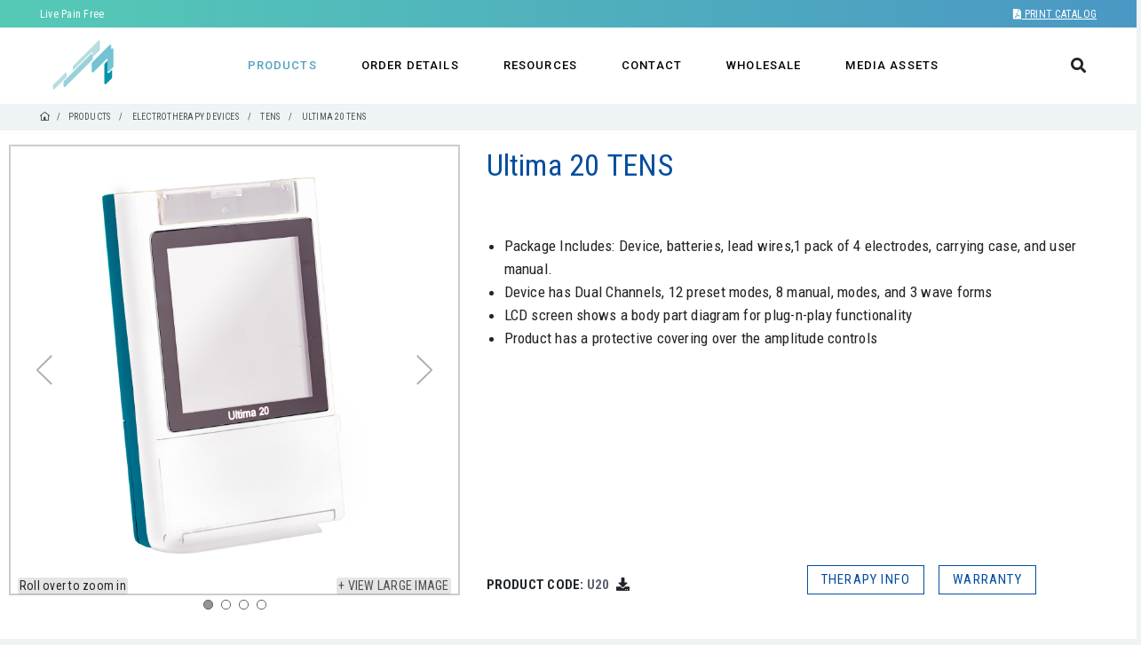

--- FILE ---
content_type: text/html
request_url: https://paintechnology.com/products/tens/ultima-20-tens-1116?pa=1
body_size: 8621
content:
<!DOCTYPE HTML>
<html>

<head>
	<link rel="icon" href="https://paintechnology.com/favicon.ico" type="image/x-icon">
	<title>Ultima 20 TENS - Paintechnology.com</title>	<meta name="robots" content="index,follow" />
<meta name="viewport" content="width=device-width, initial-scale=1, maximum-scale=1, user-scalable=no" />
<meta name="msapplication-TileColor" content="#ffffff" />
<meta name="theme-color" content="#ffffff" />
<meta name="keywords" content="TENS Units, Electrotherapy, Heating Pads" />
<meta name="description" content="TPain Management Technologies is a manufacturer and innovator of advanced pain management devices assisting in back pain, arthritic pain, muscle spasms, sciatic pain, sports injury and more." />
<meta http-equiv="Content-Type" content="text/html; charset=utf-8" />
<meta http-equiv="X-UA-Compatible" content="IE=edge" />
	<meta property="og:title" content="About Pain Management Technologies" />

	<link href="https://fonts.googleapis.com/css2?family=Roboto+Condensed:wght@300;400;700&display=swap" rel="stylesheet">
	<link href="https://fonts.googleapis.com/css2?family=Roboto:ital,wght@0,400;0,500;1,400&display=swap" rel="stylesheet">

			<link rel="stylesheet" href="https://maxcdn.bootstrapcdn.com/font-awesome/4.7.0/css/font-awesome.min.css" />
	<link rel="stylesheet" type="text/css"  href="https://cdn.hmsctl.com/css/css_paintech/stylesheets/style.css" media="all"/>
<link rel="stylesheet" type="text/css"  href="https://cdn.hmsctl.com/css/css_paintech/stylesheets/mmenu.css" media="all"/>
<link rel="stylesheet" type="text/css"  href="https://cdn.hmsctl.com/css/css_paintech/stylesheets/mag.css" media="all"/>
<link rel="stylesheet" type="text/css"  href="https://cdn.hmsctl.com/css/css_paintech/stylesheets/jquery.fancybox.css" media="all"/>

	<script>
		var base_url = 'https://paintechnology.com/';
		var current_controller = 'products';
		var current_method = 'tens';
		var img_dir = 'https://cdn.hmsctl.com/images/images_paintech/';
	</script>
	<script src="https://cdn.hmsctl.com/js/js_paintech/modernizr.js"></script>
	<script src="https://cdn.hmsctl.com/js/js_paintech/bootbox.min.js"></script>
		<link rel="stylesheet" type="text/css" href="https://cdn.hmsctl.com/css/css_common/common.css">
	<meta http-equiv="Content-Security-Policy" content="upgrade-insecure-requests">
</head>

<body id="paintechweb">
	
	<header>
    <!-- <div class="loader"></div> -->

  <div style="display:none" class="instant-alert" id="error_msg">
    <div data-alert="danger">
      <div class="content">
        <p></p>        <span class="close-area">X</span>
      </div>
    </div>
  </div>
  <div style="display:none;" class="instant-alert" data-alert="cart" id="minicart">
    <div class="content"> </div>
  </div>
  <div class="topbar">
    <div class="container-fluid">
      <div class="d-flex">
        <div class="topinfo">Live Pain Free</div>
        <div class="ml-auto">
          <a target="_blank" href="https://s3.us-east-2.amazonaws.com/cdn.hmsctl.com/media/pmt/pdf/PMTCatalog_250424.pdf" class="printCatalog text-uppercase position-relative"><i class="fa fa-file-pdf-o"></i> Print Catalog</a>


        </div>
      </div>
    </div>
  </div>

  <div class="logo-nav-search">
    <div class="container-fluid">
      <div class="d-flex align-items-center justify-content-between headNav">

        <!--Mobile menu-->
        <div class="header-mob mobileheader" style="display: flex;">
          <a href="#menu"><span></span></a>
          <nav id="navigation" role="navigation" class="navigation">
            <ul>
              <li class="active">
                <a href="https://paintechnology.com/products/electrotherapy-devices-551">PRODUCTS</a>
              </li>
              <li class="">
                <a href="https://paintechnology.com/order_detail">ORDER DETAILS</a>
              </li>
              <li class="">
                <a href="https://paintechnology.com/resources">RESOURCES</a>
              </li>
              <li class="">
                <a href="https://paintechnology.com/contact">CONTACT</a>
              </li>
              <li class="">
                <a href="https://paintechnology.com/wholesale/landing">WHOLESALE</a>
              </li>

              <li class="">
                <a href="https://paintechnology.com/mediaassets">Media Assets</a>
              </li>

                              <!-- <li class=""> <a href="https://paintechnology.com/login">LOGIN</a>
                </li> -->
                          </ul>
          </nav>
        </div>

        <!--Mobil Menu contents-->
        <nav id="menu">
          <div id="panel-menu">
            <ul>
              <li class="active">
                <a href="https://paintechnology.com/products/electrotherapy-devices-359">PRODUCTS</a>
              </li>

              <li class="">
                <a href="https://paintechnology.com/order_detail">ORDER DETAILS</a>
              </li>
              <li class="">
                <a href="https://paintechnology.com/resources">RESOURCES</a>
              </li>
              <li class="">
                <a href="https://paintechnology.com/contact">CONTACT</a>
              </li>
              <li class="">
                <a href="https://paintechnology.com/wholesale/landing">WHOLESALE</a>
              </li>
              <li class="">
                <a href="https://paintechnology.com/mediaassets">Media Assets</a>
              </li>
                              <!-- <li class=""> <a href="https://paintechnology.com/login">LOGIN</a>
                </li> -->
                          </ul>
          </div>

          <div id="panel-account">
            <ul>
              <li> <span>Electrotherapy Devices</span><ul><li> <a href="https://paintechnology.com/products/combo-units-360">Combo Units</a> </li><li> <a href="https://paintechnology.com/products/tens-361">TENS</a> </li><li> <a href="https://paintechnology.com/products/ems-muscle-stimulators-362">EMS Muscle Stimulators</a> </li><li> <a href="https://paintechnology.com/products/interferential-therapy-363">Interferential Therapy</a> </li><li> <a href="https://paintechnology.com/products/galvanic-stimulators-364">Galvanic Stimulators </a> </li><li> <a href="https://paintechnology.com/products/russian-stimulators-365">Russian Stimulators</a> </li><li> <a href="https://paintechnology.com/products/neuropathy-stimulator-366">Neuropathy Stimulator</a> </li><li> <a href="https://paintechnology.com/products/joint-stimulator-367">Joint Stimulator</a> </li><li> <a href="https://paintechnology.com/products/microcurrent-369">Microcurrent</a> </li><li> <a href="https://paintechnology.com/products/clinical-devices-434">Clinical Devices</a> </li><li> <a href="https://paintechnology.com/products/incontinence-stimulators-441">Incontinence Stimulators</a> </li></ul></li><li> <span>Electrodes</span><ul><li><span>Tricot Electrodes</span><ul><li> <a href="https://paintechnology.com/products/soft-touch-carbon-373">Soft Touch Carbon</a> </li></ul></li><li><span>HypoAllergenic Electrodes</span><ul><li> <a href="https://paintechnology.com/products/soft-touch-silver-375">Soft Touch Silver</a> </li></ul></li><li> <a href="https://paintechnology.com/products/silver-electrodes-530">Silver electrodes</a> </li><li> <a href="https://paintechnology.com/products/foam-electrodes-538">Foam Electrodes</a> </li><li> <a href="https://paintechnology.com/products/gel-pads-657">Gel Pads </a> </li></ul></li><li> <span>Electrotherapy garments</span><ul><li> <a href="https://paintechnology.com/products/conductive-garments-380">Conductive Garments</a> </li></ul></li><li> <span>Electrotherapy supplies</span><ul><li> <a href="https://paintechnology.com/products/tens-care-and-accesories-377">Tens care and accesories</a> </li><li> <a href="https://paintechnology.com/products/probes-and-clips-378">Probes and clips</a> </li><li> <a href="https://paintechnology.com/products/batteries-379">Batteries</a> </li><li> <a href="https://paintechnology.com/products/accessories-534">Accessories</a> </li></ul></li><li> <span>Bracing and Supports</span><ul><li> <a href="https://paintechnology.com/products/spinal-382">Spinal</a> </li><li> <a href="https://paintechnology.com/products/knee-383">Knee</a> </li><li> <a href="https://paintechnology.com/products/finger-659">Finger</a> </li></ul></li><li><a href="https://paintechnology.com/products/massage-therapy-devices-384">Massage Therapy Devices</a></li><li><a href="https://paintechnology.com/products/traction-385">Traction</a></li><li><a href="https://paintechnology.com/products/water-therapy-systems-386">Water Therapy Systems</a></li><li><a href="https://paintechnology.com/products/ultrasound-387">UltraSound</a></li><li><a href="https://paintechnology.com/products/heat-therapy-388">Heat Therapy</a></li><li><a href="https://paintechnology.com/products/topical-analgesics-389">Topical Analgesics</a></li><li><a href="https://paintechnology.com/products/mobility-assistance-390">Mobility Assistance</a></li><li><a href="https://paintechnology.com/products/ed-devices-391">ED Devices</a></li><li><a href="https://paintechnology.com/products/light-therapy-533">Light Therapy</a></li><li><a href="https://paintechnology.com/products/cold-compression-540">Cold Compression</a></li><li><a href="https://paintechnology.com/products/kinesiology-tape-541">Kinesiology Tape</a></li><li><a href="https://paintechnology.com/products/womens-health-544">Womens Health</a></li><li><a href="https://paintechnology.com/products/advanced-neuropathy-devices-545">Advanced Neuropathy Devices</a></li><li><a href="https://paintechnology.com/products/personal-protective-equipment-548">Personal Protective Equipment</a></li><li><a href="https://paintechnology.com/products/accessories-681">Accessories</a></li><li><a href="https://paintechnology.com/products/advanced-joint-therapies-684">Advanced Joint Therapies</a></li><li><a href="https://paintechnology.com/products/fitness-686">Fitness</a></li><li><a href="https://paintechnology.com/products/stretching-equipment-696">Stretching Equipment</a></li>            </ul>
          </div>

          <!-- <div id="panel-cart">
              <p style="text-align: center; padding-top: 30px;">
                  Your shoppingcart is empty.<br />
                  <a href="#/">Continue shopping.</a>
              </p>
          </div> -->
        </nav>

        <div class="logo">
          <a href="https://paintechnology.com/" class="main-logo">
            <img src="https://cdn.hmsctl.com/images/images_paintech/m-pain-management-technologies-logo.svg" alt="Pain Management Technologies" width="73" height="58" />
          </a>
          <a href="https://paintechnology.com/" class="sub-logo">
            <img src="https://cdn.hmsctl.com/images/images_paintech/m-pain-management-technologies-logo.svg" alt="Pain Management Technologies" width="73" height="58" />
          </a>
        </div>
        <nav id="navigation" role="navigation" class="navigation">
          <ul>
            <li class="active  promegamenu">
              <a href="https://paintechnology.com/products/electrotherapy-devices-359">PRODUCTS</a>

              <!--Mega menu start here-->


              <div id="megamenu">
                <div class="left-sidebar1">

                  <div class="catemenu d-flex flex-column  hasChild">
                    <div class="catname d-flex align-itens-center toggleNav text-uppercase font-12">
                      <a href="https://paintechnology.com/products/electrotherapy-devices-359">Electrotherapy Devices</a>
                    </div>

                    <ul class="panel subcat twocolumn">
                      <li class=" subcatmenu"> <a href="https://paintechnology.com/products/combo-units-360">Combo Units</a> </li>
                      <li class=" subcatmenu"> <a href="https://paintechnology.com/products/tens-361">TENS</a> </li>
                      <li class=" subcatmenu"> <a href="https://paintechnology.com/products/ems-muscle-stimulators-362">EMS Muscle Stimulators</a> </li>
                      <li class=" subcatmenu"> <a href="https://paintechnology.com/products/interferential-therapy-363">Interferential Therapy</a> </li>
                      <li class=" subcatmenu"> <a href="https://paintechnology.com/products/galvanic-stimulators-364">Galvanic Stimulators </a> </li>
                      <li class=" subcatmenu"> <a href="https://paintechnology.com/products/russian-stimulators-365">Russian Stimulators</a> </li>
                      <li class=" subcatmenu"> <a href="https://paintechnology.com/products/neuropathy-stimulator-366">Neuropathy Stimulator</a> </li>
                      <li class=" subcatmenu"> <a href="https://paintechnology.com/products/joint-stimulator-367">Joint Stimulator</a> </li>
                      <li class=" subcatmenu"> <a href="https://paintechnology.com/products/microcurrent-369">Microcurrent</a> </li>
                      <li class=" subcatmenu"> <a href="https://paintechnology.com/products/clinical-devices-434">Clinical Devices</a> </li>
                      <li class=" subcatmenu"> <a href="https://paintechnology.com/products/incontinence-stimulators-441">Incontinence Stimulators</a> </li>
                    </ul>
                  </div>

                  <div class="catemenu d-flex flex-column  hasChild">
                    <div class="catname d-flex align-itens-center toggleNav  text-uppercase font-12">
                      <a href="https://paintechnology.com/products/electrodes-368">Electrodes</a>
                    </div>

                    <ul class="panel subcat">
                      <li class=" subcatmenu-parent hasChild">
                        <div class="d-flex flex-column subsubcatname">
                          <div class="d-flex align-itens-center toggleNav  text-uppercase-ss font-12">
                            <a href="https://paintechnology.com/products/tricot-electrodes-372">Tricot Electrodes</a>
                          </div>
                          <ul class="panel subcat">
                            <li class=" subcatmenu"> <a href="https://paintechnology.com/products/soft-touch-carbon-373">Soft Touch Carbon</a> </li>
                          </ul>
                        </div>
                      </li>
                      <li class=" subcatmenu-parent hasChild">
                        <div class="d-flex flex-column subsubcatname">
                          <div class="d-flex align-itens-center toggleNav  text-uppercase-ss font-12">
                            <a href="https://paintechnology.com/products/hypoallergenic-electrodes-374">HypoAllergenic Electrodes</a>
                          </div>
                          <ul class="panel subcat">
                            <li class=" subcatmenu"> <a href="https://paintechnology.com/products/soft-touch-silver-375">Soft Touch Silver</a> </li>
                          </ul>
                        </div>
                      </li>
                      <li class=" subcatmenu"> <a href="https://paintechnology.com/products/silver-electrodes-530">Silver electrodes</a> </li>
                      <li class=" subcatmenu"> <a href="https://paintechnology.com/products/foam-electrodes-538">Foam Electrodes</a> </li>
                      <li class=" subcatmenu"> <a href="https://paintechnology.com/products/gel-pads-657">Gel Pads </a> </li>
                    </ul>
                  </div>

                  <div class="catemenu d-flex flex-column twocolumn ">
                    <div class="catname d-flex align-itens-center toggleNav  text-uppercase font-12">
                      <a href="https://paintechnology.com/products/massage-therapy-devices-384">Massage Therapy Devices</a>
                    </div>

                    <div class="catname d-flex align-itens-center toggleNav  text-uppercase font-12">
                      <a href="https://paintechnology.com/products/traction-385">Traction</a>
                    </div>
                    <div class="catname d-flex align-itens-center toggleNav  text-uppercase font-12">
                      <a href="https://paintechnology.com/products/water-therapy-systems-386">Water Therapy Systems</a>
                    </div>
                    <div class="catname d-flex align-itens-center toggleNav  text-uppercase font-12">
                      <a href="https://paintechnology.com/products/ultrasound-387">UltraSound</a>
                    </div>
                    <div class="catname d-flex align-itens-center toggleNav  text-uppercase font-12">
                      <a href="https://paintechnology.com/products/heat-therapy-388">Heat Therapy</a>
                    </div>
                    <div class="catname d-flex align-itens-center toggleNav  text-uppercase font-12">
                      <a href="https://paintechnology.com/products/topical-analgesics-389">Topical Analgesics</a>
                    </div>
                    <div class="catname d-flex align-itens-center toggleNav  text-uppercase font-12">
                      <a href="https://paintechnology.com/products/mobility-assistance-390">Mobility Assistance</a>
                    </div>
                    <div class="catname d-flex align-itens-center toggleNav  text-uppercase font-12">
                      <a href="https://paintechnology.com/products/ed-devices-391">ED Devices</a>
                    </div>
                    <div class="catname d-flex align-itens-center toggleNav  text-uppercase font-12">
                      <a href="https://paintechnology.com/products/light-therapy-533">Light Therapy</a>
                    </div>
                    <div class="catname d-flex align-itens-center toggleNav  text-uppercase font-12">
                      <a href="https://paintechnology.com/products/cold-compression-540">Cold Compression</a>
                    </div>
                    <div class="catname d-flex align-itens-center toggleNav  text-uppercase font-12">
                      <a href="https://paintechnology.com/products/kinesiology-tape-541">Kinesiology Tape</a>
                    </div>
                    <div class="catname d-flex align-itens-center toggleNav  text-uppercase font-12">
                      <a href="https://paintechnology.com/products/womens-health-544">Womens Health</a>
                    </div>
                    <div class="catname d-flex align-itens-center toggleNav  text-uppercase font-12">
                      <a href="https://paintechnology.com/products/advanced-neuropathy-devices-545">Advanced Neuropathy Devices</a>
                    </div>
                    <div class="catname d-flex align-itens-center toggleNav  text-uppercase font-12">
                      <a href="https://paintechnology.com/products/personal-protective-equipment-548">Personal Protective Equipment</a>
                    </div>
                    <div class="catname d-flex align-itens-center toggleNav  text-uppercase font-12">
                      <a href="https://paintechnology.com/products/accessories-681">Accessories</a>
                    </div>
                    <div class="catname d-flex align-itens-center toggleNav  text-uppercase font-12">
                      <a href="https://paintechnology.com/products/advanced-joint-therapies-684">Advanced Joint Therapies</a>
                    </div>
                    <div class="catname d-flex align-itens-center toggleNav  text-uppercase font-12">
                      <a href="https://paintechnology.com/products/fitness-686">Fitness</a>
                    </div>
                    <div class="catname d-flex align-itens-center toggleNav  text-uppercase font-12">
                      <a href="https://paintechnology.com/products/stretching-equipment-696">Stretching Equipment</a>
                    </div>
                  </div>

                  <div class="catemenu d-flex flex-column  hasChild">
                    <div class="catname d-flex align-itens-center toggleNav  text-uppercase font-12">
                      <a href="https://paintechnology.com/products/bracing-and-supports-381">Bracing and Supports</a>
                    </div>

                    <ul class="panel subcat">
                      <li class=" subcatmenu"> <a href="https://paintechnology.com/products/spinal-382">Spinal</a> </li>
                      <li class=" subcatmenu"> <a href="https://paintechnology.com/products/knee-383">Knee</a> </li>
                      <li class=" subcatmenu"> <a href="https://paintechnology.com/products/finger-659">Finger</a> </li>
                    </ul>
                  </div>


                  <div class="catemenu d-flex flex-column  hasChild">
                    <div class="catname d-flex align-itens-center toggleNav  text-uppercase font-12">
                      <a href="https://paintechnology.com/products/electrotherapy-supplies-371">Electrotherapy supplies</a>
                    </div>

                    <ul class="panel subcat">
                      <li class=" subcatmenu"> <a href="https://paintechnology.com/products/tens-care-and-accesories-377">Tens care and accesories</a> </li>
                      <li class=" subcatmenu"> <a href="https://paintechnology.com/products/probes-and-clips-378">Probes and clips</a> </li>
                      <li class=" subcatmenu"> <a href="https://paintechnology.com/products/batteries-379">Batteries</a> </li>
                      <li class=" subcatmenu"> <a href="https://paintechnology.com/products/accessories-534">Accessories</a> </li>
                    </ul>
                  </div>

                  <div class="catemenu d-flex flex-column  hasChild">
                    <div class="catname d-flex align-itens-center toggleNav  text-uppercase font-12">
                      <a href="https://paintechnology.com/products/electrotherapy-garments-370">Electrotherapy garments</a>
                    </div>

                    <ul class="panel subcat">
                      <li class=" subcatmenu"> <a href="https://paintechnology.com/products/conductive-garments-380">Conductive Garments</a> </li>
                    </ul>
                  </div>




































                </div>

                <span class="megamenubg"></span>

              </div>
              <!--Mega menu end here-->


            </li>
            <li class="">
              <a href="https://paintechnology.com/order_detail">ORDER DETAILS</a>
            </li>
            <li class="">
              <a href="https://paintechnology.com/resources">RESOURCES</a>
            </li>
            <li class="">
              <a href="https://paintechnology.com/contact">CONTACT</a>
            </li>
            <li class="">
              <a href="https://paintechnology.com/wholesale/landing">WHOLESALE</a>
            </li>
            <li class="">
              <a href="https://paintechnology.com/mediaassets">MEDIA ASSETS</a>
            </li>
                          <!-- <li class=""> <a href="https://paintechnology.com/login">LOGIN</a>
              </li> -->
            

          </ul>
        </nav>
        <div class="search-wrapper">
          <i class="far fa-search pointer" onclick="openSearch()"></i>
        </div>
      </div>
    </div>
  </div>

</header>


<style>
  .loader {
    border: 16px solid #f3f3f3;
    /* Light grey */
    border-top: 16px solid #3498db;
    /* Blue */
    border-radius: 50%;
    width: 120px !important;
    height: 120px !important;
    animation: spin 2s linear infinite;
    display: none;
  }

  @keyframes spin {
    0% {
      transform: rotate(0deg);
    }

    100% {
      transform: rotate(360deg);
    }
  }
</style>	<div id="preloader" style="display:none;">
	<div class="cssload-dots">
		<div class="cssload-dot"></div>
		<div class="cssload-dot"></div>
		<div class="cssload-dot"></div>
		<div class="cssload-dot"></div>
		<div class="cssload-dot"></div>
	</div>
	<svg version="1.1" xmlns="http://www.w3.org/2000/svg">
		<defs>
			<filter id="goo">
				<feGaussianBlur in="SourceGraphic" result="blur" stdDeviation="12"></feGaussianBlur>
				<feColorMatrix in="blur" mode="matrix" values="1 0 0 0 0  0 1 0 0 0 0 0 1 0 0 0 0 0 18 -7" result="goo"></feColorMatrix>
				<!--<feBlend in2="goo" in="SourceGraphic" result="mix" ></feBlend>-->
			</filter>
		</defs>
	</svg>
</div>

<div id="productDetailViewPage">
	<!-- breadcrumb -->
	<nav aria-label="breadcrumb">
		<div class="container-fluid">
			<ol class="breadcrumb">
				<li class="breadcrumb-item"><a href="https://paintechnology.com/"><i class="far fa-home-lg-alt"></i></a></li>
				<li class="breadcrumb-item"><a href="https://paintechnology.com/products/electrotherapy-devices-359">PRODUCTS</a></li><span class="sep"></span>
				<a href='https://paintechnology.com/products/electrotherapy-devices-359'><span>Electrotherapy Devices</span></a> <span>&#8226;</span> <a href='https://paintechnology.com/products/tens-361'><span>TENS</span></a>									<span class="sep"></span>
					<a href="javascript:void(0);"><span>Ultima 20 TENS</span></a>
							</ol>
		</div>
	</nav>



	<section id="bodyContent" class="product-container amazon-product">

		<div class="product-slider">

			<div class="container pt-3">

				<div class="row">
					<!-- Left section -->
					<div class="col-md-5">

						<div class="slider product-detail-slider">
																<div class="proportion">
										<div mag-thumb="inner" class="slide-item mag-eg-el">
											<img src="https://s3.amazonaws.com/product-images.healiohealth.com/1116/U20-new.jpg" alt="Ultima 20 TENS" width="" height="">
										</div>

										<div mag-zoom="inner" class="slide-item mag-eg-el">
											<a class="fancybox" href="https://s3.amazonaws.com/product-images.healiohealth.com/1116/U20-new.jpg"><img src="https://s3.amazonaws.com/product-images.healiohealth.com/1116/U20-new.jpg" /></a>
										</div>
										<div class="filler"></div>
									</div>

																	<div class="proportion">
										<div mag-thumb="inner" class="slide-item mag-eg-el">
											<img src="https://s3.amazonaws.com/product-images.healiohealth.com/1116/img-1.jpg" alt="Ultima 20 TENS" width="" height="">
										</div>

										<div mag-zoom="inner" class="slide-item mag-eg-el">
											<a class="fancybox" href="https://s3.amazonaws.com/product-images.healiohealth.com/1116/img-1.jpg"><img src="https://s3.amazonaws.com/product-images.healiohealth.com/1116/img-1.jpg" /></a>
										</div>
										<div class="filler"></div>
									</div>

																	<div class="proportion">
										<div mag-thumb="inner" class="slide-item mag-eg-el">
											<img src="https://s3.amazonaws.com/product-images.healiohealth.com/1116/Ultima-20__230405_00581.jpg" alt="Ultima 20 TENS" width="" height="">
										</div>

										<div mag-zoom="inner" class="slide-item mag-eg-el">
											<a class="fancybox" href="https://s3.amazonaws.com/product-images.healiohealth.com/1116/Ultima-20__230405_00581.jpg"><img src="https://s3.amazonaws.com/product-images.healiohealth.com/1116/Ultima-20__230405_00581.jpg" /></a>
										</div>
										<div class="filler"></div>
									</div>

																	<div class="proportion">
										<div mag-thumb="inner" class="slide-item mag-eg-el">
											<img src="https://s3.amazonaws.com/product-images.healiohealth.com/1116/Ultima-20__230405_00582.jpg" alt="Ultima 20 TENS" width="" height="">
										</div>

										<div mag-zoom="inner" class="slide-item mag-eg-el">
											<a class="fancybox" href="https://s3.amazonaws.com/product-images.healiohealth.com/1116/Ultima-20__230405_00582.jpg"><img src="https://s3.amazonaws.com/product-images.healiohealth.com/1116/Ultima-20__230405_00582.jpg" /></a>
										</div>
										<div class="filler"></div>
									</div>

								
						</div>

						<!--  -->
						<div class="viewlg_zoom d-flex align-items-center">
							<span class="rollover">Roll over to zoom in</span>

							<span class="ml-auto"><a class="fancybox" href="javascript:void(0);">+ View large image</a></span>
							<!-- <br> -->

						</div>

					</div>

					<!-- Right section -->
					<div class="col-md-7 productInfoRight d-flex flex-column justify-content-between">

						<div class="productInfocommon">
							<!-- mainTitle -->
							<div class="az-title">
								<h1 class="mt-0 mainTitle">Ultima 20 TENS</h1>
							</div>


							<!-- Product Features -->
															<div class="az-features">
									<ul class="list">
										<p>&nbsp;</p>

<ul>
	<li>Package Includes: Device, batteries, lead wires,1 pack of 4 electrodes, carrying case, and user manual.</li>
	<li>Device has Dual Channels, 12 preset modes, 8 manual, modes, and 3 wave forms</li>
	<li>LCD screen shows a body part diagram for plug-n-play functionality</li>
	<li>Product has a protective covering over the amplitude controls</li>
</ul>
									</ul>
								</div>
													</div>


						<!--  -->
						<div class="sku_btn row align-items-end">
							<div class="col-md-6">

								<b>PRODUCT CODE: <span class="skucode">U20</span></b>

								<a title="Download imagery" onclick="getProductImages('1116','U20');" class="mb-0 px-1" style="cursor:pointer;">
									<i class="fa fa-download" aria-hidden="true"></i>
								</a>


								<!-- <div class="addcart-sec">
									<b class="pricepro">$</b>
									<span class="addcart-qty">
										<input type="radio" checked="checked" name="swatch-opt-1116" id="swatch-opt-1116" onchange="swatch_variation('1116','<? //$k;
																																																						?>','<? //$type;
																																																								?>','<? //$row['product_ids'][$col];
																																																										?>');" value="" >
									<input id="pname-1116" type="hidden" value="" name="pname-1116">
									<input name="prod-qty-1116" class="qty-text" id="prod-qty-1116" value="1"  type="number" min="1" max="20">
									</span>
									<a href="javascript:;" style="cursor:pointer;" onclick="addtocart('1116');">
									<button type="button" id="AddtoCartEventListener" class="btn addtocart btn-blue btn-medium text-uppercase" onclick="addtocart('1116');"  title="Add to cart">Add to cart</button>	
									</a>
								</div> -->
							</div>

							<div class="col-md-6">
								<div class="d-flex varsec">


																			<a href="https://paintechnology.com/resources#about-therapy" class="btn btn-outline-blue">
											THERAPY INFO
										</a>
									
									<a href="https://paintechnology.com/resources#warranty-info" class="btn btn-outline-blue ml-3">
										WARRANTY
									</a>
								</div>
							</div>


							
						</div>
						<!--  -->
					</div>



					<div id="pro-main-dec" class="col-md-12 font-16 mt-5">
						<h3 class="mt-0 mb-2 color-blue font-20 font-normal">DESCRIPTION</h3>
						<p>&nbsp;</p>

<p>The Ultima 20 TENS is a dual channel device with 20 modes of operations, 8 manual and 12 preset modes. It is simple to operate, and has a protective cover over the controls. Its pulse width and frequency are adjustable. This TENS device is durable, ergonomic, and very effective against pain. This device comes ready to operate and includes 1 pack of 4 electrodes. TENS devices can be used to treat chronic pain, pain associated with post-traumatic injury, or injuries that do not respond to standard pain therapies. TENS neuromuscular therapy stimulates sensory nerves to block pain signals, stimulate endorphin production to help normalize sympathetic function and has a biphasic, low volt current. The Ultima 20 Electrical nerve stimulator comes with a 5 year warranty against mechanical defects. This type of stimulation &nbsp;has selectable parameters such as pulse rate, pulse width, and timer functions.</p>

<p>TENS works by stimulating your body&#39;s own natural defenses against pain. The unit produces a gentle stimulation through pads normally placed over the area of pain. This stimulus helps the body to produce natural pain relievers called endorphins.</p>

<p>The correct positioning of the pads is important. Some people feel immediate benefit from TENS. However, some may only achieve benefit after repeated treatment sessions and over an extended period of time.</p>

<p>MAY PROVIDE RELIEF FOR : back ache, cervical arthrosis, torticollis,arthritis, sports injuries, ankle sprains, muscular strains, myalgia, rheumatism, neuralgia, labour, after surgery, migraine, menses</p>

<p><strong>12 Preset Modes Available :</strong></p>

<ul>
	<li>Neck Pain&nbsp;</li>
	<li>Torticollis</li>
	<li>Low Back Pain&nbsp;</li>
	<li>Sciatica</li>
	<li>Epicondylitits</li>
	<li>Wrist Pain&nbsp;</li>
	<li>Post-Surgery Knee Pain&nbsp;</li>
	<li>Ankle Sprains&nbsp;</li>
	<li>Gonalgia (Knee Pain)</li>
	<li>Cox Algia (Hip Pain)</li>
	<li>Menses Pain&nbsp;</li>
	<li>Neuralgia</li>
</ul>

<p><strong>Indications for Use:</strong>Chronic pain, Acute pain, Poor blood circulation, Muscle spasms, Re-educate and strengthen weak muscles, Cardiac conditioning, Denervated muscles.&nbsp;<br />
<strong>Systemic Pain:</strong>&nbsp;Bursitis. Cancer. Causalgia. Multiple Sclerosis. Neuralgia. Osteoarthritis Phantom Limb Syndrome. Raynaud&#39;s Syndrome. Rheumatoid Arthritis. Synovitis. Diabetic Peripheral Neuropathy.<br />
<strong>Head and Neck Pain:</strong>&nbsp;Cluster Headaches. Dental Disorders. Migraine Headaches. Spondylosis. Sprains/Strains Suboccipital Headaches. TMJ Syndrome. Torticollis. Trigeminal Neuralgia. Whiplash.<br />
<strong>Indications:</strong><br />
Chronic pain, Acute pain, Poor blood circulation, Muscle spasms, Re-educate and strengthen weak muscles, Cardiac conditioning, Denervated muscles.</p>

<p>&nbsp;</p>

<p>Package Includes&nbsp;</p>

<ul>
	<li>4 Reusable Electrode Pads</li>
	<li>Lead Wires</li>
	<li>Batteries</li>
	<li>User Manual &amp; Electrode Placement Guide</li>
	<li>Carrying Case</li>
</ul>					</div>




				</div> <!-- Row -->




			</div>
		</div>


		<div id="pro-spec-dec" class="product-dec-box">

			<div class="col-md-12">
									<div class="spc_dec">
						<div class="container">
							<div class="row no-gutters align-items-center">
								<div class="col-12">
									<h3 class="mt-0 mb-2 color-blue font-20 font-normal">SPECIFICATIONS</h3>
								</div>
								<div class="col-12">
									<ul class="unlist">
										<li>Product Weight (lbs) : 0.7</li><li>Length (cm) : 18</li><li>Width (cm) : 10</li><li>Height (cm) : 8</li><li>Size : 22.2(H)x63.31(W)x101.6(L) (MM)</li><li>Channel : Dual</li><li>Pulse Width : 50 s ~ 250 s; adjustable</li><li>Waveform : Symmetrical Biphasic Rect. Asymmetrical Biphasic Rect. Monophasic Rectangular</li><li>Mode : 8 Manual Modes; 12 Preset Modes</li><li>Treatment Timer : Continuous 15min 30min 45min 60min 90min selectable</li><li>Pulse Amplitude : Max 130mA (peak value)</li><li>Pulse Frequency : 1 ~ 150 (HZ)</li><li>Power supply : 9V DC SQUARE SHAPE BATTERY : 2 Alkaline AA 1.5V LR6 Batteries</li><li>Low Battery Indication : Yes</li>									</ul>
								</div>
							</div>
						</div>
					</div>
							</div>








					</div>
	</section>
</div>

<script type="text/javascript">
	var galPhotos = [{"href":"https:\/\/s3.amazonaws.com\/product-images.healiohealth.com\/1116\/U20-new.jpg","nextEffect":"fade","prevEffect":"fade"},{"href":"https:\/\/s3.amazonaws.com\/product-images.healiohealth.com\/1116\/img-1.jpg","nextEffect":"fade","prevEffect":"fade"},{"href":"https:\/\/s3.amazonaws.com\/product-images.healiohealth.com\/1116\/Ultima-20__230405_00581.jpg","nextEffect":"fade","prevEffect":"fade"},{"href":"https:\/\/s3.amazonaws.com\/product-images.healiohealth.com\/1116\/Ultima-20__230405_00582.jpg","nextEffect":"fade","prevEffect":"fade"}];
</script>	<!--Footer area start-->

<footer class="footer">
    <div class="container">

        <div class="row no-gutters">
            <div class="col">

                <ul class="footer_links_list footerlogos">

                    <li>
                        <div class="logo-dec doclogo">
                            <a href="https://doctorstore.com/" target="_blank">
                                <img src="https://cdn.hmsctl.com/images/images_paintech/logo-doctorstore.png" alt="doctorstore.com Logo">
                            </a>
                        </div>
                    </li>

                    <li>
                        <div class="logo-dec">
                            <a href="https://nervespa.com/" target="_blank">
                                <img src="https://pmt-new.s3.us-east-1.amazonaws.com/img/nerve-spa-logo-white.svg" alt="NerveSpa">
                            </a>
                        </div>
                    </li>

                    <li>
                        <div class="logo-dec">
                            <a href="https://itens.com/" target="_blank">
                                <img src="https://pmt-new.s3.us-east-1.amazonaws.com/img/itens-footer-logo.png" alt="iTENS Logo">
                            </a>
                        </div>
                    </li>



                    <li class="brighteyefooter">
                        <div class="logo-dec">
                            <a href="https://spotwarm.com/" target="_blank">
                                <img src="https://cdn.hmsctl.com/images/images_paintech/Spotwarm_Logo_footer.png" alt="spotwarm.com">
                            </a>
                        </div>
                    </li>

                    <li class="brighteyefooter">
                        <div class="logo-dec">
                            <a href="https://snuggleback.com/" target="_blank">
                                <img src="https://cdn.hmsctl.com/images/images_paintech/snuggleback_logo.png" alt="snuggleback">
                            </a>
                        </div>
                    </li>

                </ul>
            </div>
        </div>

        <div class="row no-gutters">
            <div class="col-sm-12 col-md-4 col-lg-2 footboxone foottab collapse">
                <h5 class="footer_header text-uppercase">About</h5>
                <ul class="footer_links_list">
                    <li><a href="https://paintechnology.com/about">Information</a></li>
                    <li><a href="https://paintechnology.com/company_news">Company News</a></li>
                    <li><a href="https://paintechnology.com/our_team">Our Team</a></li>
                    <li class="fb_link"><a href="https://www.facebook.com/PainTechnology/" target="_blank"><img src="https://cdn.hmsctl.com/images/images_paintech/facebook-icon.png" alt="Facebook"></a></li>
                </ul>
            </div>
            <div class="col-sm-12 col-md-4 col-lg-2 footboxtwo foottab collapse">
                <h5 class="footer_header text-uppercase">Resources</h5>
                <ul class="footer_links_list">
                    <li><a href="https://paintechnology.com/resources#users-manuals">User Manuals</a></li>
                    <li><a href="https://paintechnology.com/resources#translated-manuals">Translated Manuals</a></li>
                    <li><a href="https://paintechnology.com/resources#forms">Forms</a></li>
                    <li><a href="https://paintechnology.com/resources#videos">Videos</a></li>
                    <li><a href="https://paintechnology.com/resources#sales-literature">Sales Literature</a></li>
                    <li><a href="https://paintechnology.com/resources#about-therapy">About the therapy</a></li>
                    <li><a href="https://paintechnology.com/resources#warranty-info">Warranty Info</a></li>
                </ul>
            </div>
            <div class="col-sm-12 col-md-4 col-lg-2 footboxthree foottab collapse">
                <h5 class="footer_header text-uppercase">Order Details</h5>
                <ul class="footer_links_list">
                    <li><a href="https://paintechnology.com/order_detail#ordering-options">Ordering options </a></li>
                    <li><a href="https://paintechnology.com/order_detail#same-day-shipping">Same-Day Shipping </a></li>
                    <li><a href="https://paintechnology.com/order_detail#freight-policy">Freight Policy </a></li>
                    <li><a href="https://paintechnology.com/order_detail#drop-shipments">Drop Shipments </a></li>
                    <li><a href="https://paintechnology.com/order_detail#payment-information">Payment Information </a></li>
                    <li><a href="https://paintechnology.com/order_detail#contract-pricing">Contract Pricing </a></li>
                    <li><a href="https://paintechnology.com/order_detail#return-policy">Return Policy </a></li>
                    <li><a href="https://paintechnology.com/privacy_policy">Privacy Policy </a></li>
                </ul>
            </div>
            <div class="col-sm-12 col-lg-6">
                <div class="row footer-btn-group">
                    <div class="col">
                        <a href="https://paintechnology.com/government" class="btn btn-block btn-footer p-2 text-uppercase ">Government </a>
                    </div>

                    <div class="col-md">
                        <a href="https://paintechnology.com/ohio-bwc-program" class="btn btn-block btn-footer p-2 text-uppercase ">OHIO BWC PROG.</a>
                    </div>
                </div>
                <div class="d-flex align-items-center justify-content-center">
                    <div class="col-auto text-center">
                        <address>
                            <div class="footer-logo mt-5 mb-1">
                                <img src="https://cdn.hmsctl.com/images/images_paintech/pmt-pain-management-logo.png" width="242" height="116" alt="pmt-pain-management-logo" />
                            </div>
                            <div class="d-flex footlinks">
                                Phone: <a href="tel:1-800-239-7880" class="tel mr-3">1-800-239-7880</a>
                                Fax: <a href="fax:1-330-564-0118" class="tel mr-3">1-330-564-0118</a>
                                Email: <a href="mailto:info@paintechnology.com" class="tel">info@paintechnology.com</a>
                            </div>
                            <div class="d-flex justify-content-center">
                                <p>1760 Wadsworth Road | Akron Ohio 44320</p>
                            </div>
                        </address>
                    </div>
                </div>
            </div>
        </div>
        <div class="row no-gutters mt-5">
            <div class="col">
                <p class="text-center m-0">&copy; 2025 PAIN MANAGEMENT TECHNOLOGIES, INC. All Rights Reserved.</p>
            </div>
        </div>
    </div>
</footer>

<!-- Search overlay content -->
<div id="searchOverlay" class="overlay">
    <div class="search-safe-wrapper d-flex align-items-center">
        <div class="container">
            <div class="overlay-content">
                <form id="search" method="get" onSubmit="javascript: if(document.getElementById('searchInput').value !=''){ return true;} else { return false;}" action="https://paintechnology.com/searchResult">
                    <input type="text" placeholder="Search.." name="searchInput" id="searchInput" value="">
                    <button type="submit" title="SEARCH"><i class="fa fa-search"></i></button>
                </form>
            </div>
            <span class="closebtn text-dark" onclick="closeSearch()" title="Close Overlay">×</span>
        </div>
    </div>
</div>


<!-- Back to top button -->
<a id="back_top"></a>
	<script type="text/javascript" src="https://cdn.hmsctl.com/js/js_paintech/scripts.js"></script>
<script type="text/javascript" src="https://cdn.hmsctl.com/js/js_paintech/mmenu.js"></script>
<script type="text/javascript" src="https://cdn.hmsctl.com/js/js_paintech/flexslider.js"></script>
<script type="text/javascript" src="https://cdn.hmsctl.com/js/js_paintech/jquery.bridget.js"></script>
<script type="text/javascript" src="https://cdn.hmsctl.com/js/js_paintech/jquery.mousewheel.js"></script>
<script type="text/javascript" src="https://cdn.hmsctl.com/js/js_paintech/mag.js"></script>
<script type="text/javascript" src="https://cdn.hmsctl.com/js/js_paintech/mag-jquery.js"></script>
<script type="text/javascript" src="https://cdn.hmsctl.com/js/js_paintech/jquery.fancybox.js"></script>
<script type="text/javascript" src="https://cdn.hmsctl.com/js/js_paintech/custom-product-page.js"></script>
<script type="text/javascript" src="https://cdn.hmsctl.com/js/js_paintech/custom_new.js"></script>
<script type="text/javascript" src="https://cdn.hmsctl.com/js/js_paintech/wholesale.js"></script>

</body>

</html>

--- FILE ---
content_type: text/css
request_url: https://cdn.hmsctl.com/css/css_paintech/stylesheets/mag.css
body_size: 536
content:
.proportion{position:relative}.proportion .filler{width:100%;padding-top:60%}.mag-eg-row{margin-bottom:15px}.mag-eg-el-wrap{margin-bottom:15px;width:100%}.mag-eg-doc{margin:20px}.outer-wrap{position:relative;float:left}[mag-thumb="inner-inline"],[data-mag-thumb="inner-inline"]{float:left}.mag-eg-hud{position:absolute;z-index:10;text-align:right;padding:.5em;color:white;background:black;background:rgba(0,0,0,.5)}.mag-eg-hud-left{left:0;bottom:0;text-align:left}.mag-eg-hud-right{right:0;bottom:0;text-align:right}[mag-theme="default"].mag-zoomed-bg,[data-mag-theme="default"].mag-zoomed-bg{background:#fff}[mag-theme="default"] .mag-lens,[data-mag-theme="default"] .mag-lens{box-shadow:0 0 4px black;border:1px solid white;background:rgba(255,255,255,.25);-webkit-box-sizing:border-box;-moz-box-sizing:border-box;box-sizing:border-box}[mag-theme="default"][mag-position-event="move"],[data-mag-theme="default"][data-mag-position-event="move"]{cursor:crosshair}[mag-theme="default"][mag-position="drag"],[mag-theme="default"][mag-position-event="hold"],[data-mag-theme="default"][data-mag-position="drag"],[data-mag-theme="default"][data-mag-position-event="hold"]{cursor:move;cursor:-webkit-grab;cursor:-moz-grab;cursor:grab}[mag-theme="default"][mag-position="drag"].mag--dragging,[mag-theme="default"][mag-position-event="hold"].mag--dragging,[data-mag-theme="default"][data-mag-position="drag"].mag--dragging,[data-mag-theme="default"][data-mag-position-event="hold"].mag--dragging{cursor:-webkit-grabbing;cursor:-moz-grabbing;cursor:grabbing}.mag-host{position:relative;-webkit-user-select:none;-moz-user-select:none;-ms-user-select:none;-o-user-select:none;user-select:none}.mag-zoomed-container{position:absolute;height:100%;width:100%;left:0;top:0;overflow:hidden}.mag-zoomed-container>*{position:absolute}.mag-noflow{position:absolute;height:100%;width:100%;left:0;top:0;z-index:2;overflow:hidden}.mag-noflow>*{position:absolute}.mag-zoomed{}.mag-zoomed img{display:block;width:100%;height:100%}.mag-zone{position:absolute;height:100%;width:100%;left:0;top:0;z-index:2}.mag-thumb{position:absolute;height:100%;width:100%;left:0;top:0}[mag-thumb],[data-mag-thumb]{position:absolute;height:100%;width:100%;top:0;left:0}[mag-thumb] img,[data-mag-thumb] img{display:block;width:100%;height:100%}.mag-lens{position:absolute;z-index:2}[mag-zoom],[data-mag-zoom]{display:none}.mag-js [mag-zoom][mag-toggle="false"],.mag-js [data-mag-zoom][data-mag-toggle="false"]{display:block}[mag-flow="inline"],[data-mag-flow="inline"]{display:inline-block;position:relative;width:auto;height:auto}[mag-flow="inline"] .mag-thumb,[data-mag-flow="inline"] .mag-thumb{position:relative}[mag-thumb] img,[data-mag-thumb] img{height:auto}.slider-for .proportion .filler{padding-top:90%}

--- FILE ---
content_type: text/css
request_url: https://cdn.hmsctl.com/css/css_common/common.css
body_size: 2144
content:
.img_overly {
    mix-blend-mode: multiply
}

#pro-main-dec {}

#pro-spec-dec {}

#paintechweb {}

#doctorstoreweb {}

#nervespaweb {}

#healioweb {}
img.prof-sale-btn {
    margin: -70px 0 10px auto;
}

#pro-main-dec {
    padding-top: 20px;
}
.h-product-title h1 {
    font-size: 35px
}

h3.h-small-title {
    font-size: 30px;
    margin-top: 30px;
    margin-bottom: 17px;
    font-weight: bold
}

.h-table-area th h3 {
    font-size: 17px
}

.elec-table-area th p strong {
    font-weight: bold;
    font-size: 17px;
    margin-top: 18px;
    display: block
}

.h-table-area p,
.elec-table-area p {
    font-weight: normal
}

#pro-spec-dec strong,
#pro-spec-dec b {
    font-weight: bold
}

#pro-spec-dec table.noborder,
#pro-spec-dec table.noborder tbody,
#pro-spec-dec table.noborder tr,
#pro-spec-dec table.noborder th,
#pro-spec-dec table.noborder td {
    border: 0 !important
}

#pro-main-dec table.noborder,
#pro-main-dec table.noborder tbody,
#pro-main-dec table.noborder tr,
#pro-main-dec table.noborder th,
#pro-main-dec table.noborder td {
    border: 0 !important
}

.responsivetable {
    max-width: 100%;
    overflow: auto
}

.colothree_row.makecol900>th {
    width: 33%
}

.colothree_row.makecol767>th {
    width: 33%
}

#doctorstoreweb .order-online-button {
    display: none !important
}

.infoicon svg {
    width: 40px
}

select#cc_month {
    min-width: 80px
}

select#cc_year {
    min-width: 125px
}

input#cc_ccd {
    min-width: 80px
}

div#checkout_info {
    display: flex;
    background: #e1eef7;
    padding: 20px;
    font-weight: bold;
    margin-top: 25px;
    color: black;
    border: 2px solid #fff;
    box-shadow: 3px 3px 3px #d8d8d8
}

#checkout_info .infoicon {
    margin-right: 20px
}

@media(max-width:900px) {
    .makecol900 {
        display: flex;
        flex-direction: column
    }

    .colothree_row.makecol900>th {
        width: 100%
    }
}

@media(max-width:767px) {
    .makecol767 {
        display: flex;
        flex-direction: column
    }

    .colothree_row.makecol767>th {
        width: 100%
    }
}
.img_overly {
    mix-blend-mode: multiply
}

#pro-main-dec {}

#pro-spec-dec {}

#paintechweb {}

#doctorstoreweb {}

#nervespaweb {}

#healioweb {}

.h-product-title h1 {
    font-size: 35px
}

h3.h-small-title {
    font-size: 30px;
    margin-top: 30px;
    margin-bottom: 17px;
    font-weight: bold
}

.h-table-area th h3 {
    font-size: 17px
}

.elec-table-area th p strong {
    font-weight: bold;
    font-size: 17px;
    margin-top: 18px;
    display: block
}

.h-table-area p,
.elec-table-area p {
    font-weight: normal
}

#pro-spec-dec strong,
#pro-spec-dec b {
    font-weight: bold
}

#pro-spec-dec table.noborder,
#pro-spec-dec table.noborder tbody,
#pro-spec-dec table.noborder tr,
#pro-spec-dec table.noborder th,
#pro-spec-dec table.noborder td {
    border: 0 !important
}

#pro-main-dec table.noborder,
#pro-main-dec table.noborder tbody,
#pro-main-dec table.noborder tr,
#pro-main-dec table.noborder th,
#pro-main-dec table.noborder td {
    border: 0 !important
}

.responsivetable {
    max-width: 100%;
    overflow: auto
}

.colothree_row.makecol900>th {
    width: 33%
}

.colothree_row.makecol767>th {
    width: 33%
}

#doctorstoreweb .order-online-button {
    display: none !important
}

.infoicon svg {
    width: 40px
}

select#cc_month {
    min-width: 80px
}

select#cc_year {
    min-width: 125px
}

input#cc_ccd {
    min-width: 80px
}

div#checkout_info {
    display: flex;
    background: #e1eef7;
    padding: 20px;
    font-weight: bold;
    margin-top: 25px;
    color: black;
    border: 2px solid #fff;
    box-shadow: 3px 3px 3px #d8d8d8
}

#checkout_info .infoicon {
    margin-right: 20px
}

@media(max-width:900px) {
    .makecol900 {
        display: flex;
        flex-direction: column
    }

    .colothree_row.makecol900>th {
        width: 100%
    }
}

@media(max-width:767px) {
    .makecol767 {
        display: flex;
        flex-direction: column
    }

    .colothree_row.makecol767>th {
        width: 100%
    }
}

#amazonebc {
    background: white;
    padding-top: 50px;
    padding-bottom: 50px;
}

#amazonebc .container {
    max-width: 970px;
}

#amazonebc .stdfourcompimgtext {
    max-width: 720px;
    margin: auto;
}

#amazonebc .stdfourcompimgtext a {
    text-decoration: none;
    color: #006ab2;
}

#amazonebc .stdfourcompimgtext a:hover {
    text-decoration: underline;
}

#amazonebc .stdfourimgtext h4 {
    color: #006ab2;
    margin-bottom: 5px;
    margin-top: 10px;
    font-size: 15px;
}

#amazonebc .stdfourimgtext p,
#amazonebc .stdfourimgtext {
    font-size: 13px;
}

#amazonebc .stdfourcompimgtext h4 {
    margin-top: 5px;
}

.h-100full {
    height: 100%;
}

#amazonebc.amazonebcform .stdfourcompimgtext {
    max-width: 100%;
    margin: auto;
}

#amazonebc.amazonebcform .stdfourcompimgtext .col-md-3 h2 {
    font-size: 16px;
}

#amazonebc.amazonebcform .stdfourimgtext .col-md-3 h2 {
    font-size: 16px;
}

#amazonebc.amazonebcform label {
    width: 100%;
}

#amazonebc.amazonebcform input,
#amazonebc.amazonebcform textarea {
    width: 100%;
    background: whitesmoke;
    padding: 5px;
    border-radius: 4px;
    border: 1px solid #888;
}

#amazonebc.amazonebcform textarea {
    min-height: 100px;
}

#amazonebc.amazonebcform .row:hover .mainheading {
    color: #006ab2;
}

@media(max-width:767px) {
    #amazonebc .stdfourimgtext .col-md-3 {
        margin-bottom: 30px;
    }

    #amazonebc .stdfourimgtext h4 {
        margin-top: 10px;
    }

    #amazonebc .stdfourcompimgtext h4 {
        margin-top: 0;
    }

    #amazonebc .stdfourcompimgtext .col-md {
        width: 50%;
    }
}

.img_overly {
    mix-blend-mode: multiply
}

#pro-main-dec {}

#pro-spec-dec {}

#paintechweb {}

#doctorstoreweb {}

#nervespaweb {}

#healioweb {}

.h-product-title h1 {
    font-size: 35px
}

h3.h-small-title {
    font-size: 30px;
    margin-top: 30px;
    margin-bottom: 17px;
    font-weight: bold
}

.h-table-area th h3 {
    font-size: 17px
}

.elec-table-area th p strong {
    font-weight: bold;
    font-size: 17px;
    margin-top: 18px;
    display: block
}

.h-table-area p,
.elec-table-area p {
    font-weight: normal
}

#pro-spec-dec strong,
#pro-spec-dec b {
    font-weight: bold
}

#pro-spec-dec table.noborder,
#pro-spec-dec table.noborder tbody,
#pro-spec-dec table.noborder tr,
#pro-spec-dec table.noborder th,
#pro-spec-dec table.noborder td {
    border: 0 !important
}

#pro-main-dec table.noborder,
#pro-main-dec table.noborder tbody,
#pro-main-dec table.noborder tr,
#pro-main-dec table.noborder th,
#pro-main-dec table.noborder td {
    border: 0 !important
}

.responsivetable {
    max-width: 100%;
    overflow: auto
}

.colothree_row.makecol900>th {
    width: 33%
}

.colothree_row.makecol767>th {
    width: 33%
}

#doctorstoreweb .order-online-button {
    display: none !important
}

.infoicon svg {
    width: 40px
}

select#cc_month {
    min-width: 80px
}

select#cc_year {
    min-width: 125px
}

input#cc_ccd {
    min-width: 80px
}

div#checkout_info {
    display: flex;
    background: #e1eef7;
    padding: 20px;
    font-weight: bold;
    margin-top: 25px;
    color: black;
    border: 2px solid #fff;
    box-shadow: 3px 3px 3px #d8d8d8
}

#checkout_info .infoicon {
    margin-right: 20px
}

@media(max-width:900px) {
    .makecol900 {
        display: flex;
        flex-direction: column
    }

    .colothree_row.makecol900>th {
        width: 100%
    }
}

@media(max-width:767px) {
    .makecol767 {
        display: flex;
        flex-direction: column
    }

    .colothree_row.makecol767>th {
        width: 100%
    }
}

#amazonebc {
    background: white;
    padding-top: 50px;
    padding-bottom: 50px;
}

#amazonebc .container {
    max-width: 970px;
}

#amazonebc .stdfourcompimgtext {
    max-width: 720px;
    margin: auto;
}

#amazonebc .stdfourcompimgtext a {
    text-decoration: none;
    color: #006ab2;
}

#amazonebc .stdfourcompimgtext a:hover {
    text-decoration: underline;
}

#amazonebc .stdfourimgtext h4 {
    color: #006ab2;
    margin-bottom: 5px;
    margin-top: 10px;
    font-size: 15px;
}

#amazonebc .stdfourimgtext p,
#amazonebc .stdfourimgtext {
    font-size: 13px;
}

#amazonebc .stdfourcompimgtext h4 {
    margin-top: 5px;
}

.h-100full {
    height: 100% !important;
}

#amazonebc.amazonebcform .stdfourcompimgtext {
    max-width: 100%;
    margin: auto;
}

#amazonebc.amazonebcform .stdfourcompimgtext .col-md-3 h2 {
    font-size: 16px;
    line-height: normal;
}

#amazonebc.amazonebcform .stdfourimgtext .col-md-3 h2 {
    font-size: 16px;
    line-height: normal;
}

#amazonebc.amazonebcform h2,
#amazonebc.amazonebcform h3 {
    color: #212529;
}

#amazonebc.amazonebcform label {
    width: 100%;
}

#amazonebc.amazonebcform input,
#amazonebc.amazonebcform textarea {
    width: 100%;
    background: whitesmoke;
    padding: 5px;
    border-radius: 4px;
    border: 1px solid #888;
    height: auto;
    line-height: normal;
}

#amazonebc.amazonebcform textarea {
    min-height: 100px;
}

#amazonebc.amazonebcform .row:hover .mainheading {
    color: #006ab2;
}

@media(max-width:767px) {
    #amazonebc .stdfourimgtext .col-md-3 {
        margin-bottom: 30px;
    }

    #amazonebc .stdfourimgtext h4 {
        margin-top: 10px;
    }

    #amazonebc .stdfourcompimgtext h4 {
        margin-top: 0;
    }

    #amazonebc .stdfourcompimgtext .col-md {
        width: 50%;
    }
}

.newbootstrap * {
    box-sizing: border-box;
}

.newbootstrap .col-1,
.newbootstrap .col-2,
.newbootstrap .col-3,
.newbootstrap .col-4,
.newbootstrap .col-5,
.newbootstrap .col-6,
.newbootstrap .col-7,
.newbootstrap .col-8,
.newbootstrap .col-9,
.newbootstrap .col-10,
.newbootstrap .col-11,
.newbootstrap .col-12,
.newbootstrap .col,
.newbootstrap .col-auto,
.newbootstrap .col-sm-1,
.newbootstrap .col-sm-2,
.newbootstrap .col-sm-3,
.newbootstrap .col-sm-4,
.newbootstrap .col-sm-5,
.newbootstrap .col-sm-6,
.newbootstrap .col-sm-7,
.newbootstrap .col-sm-8,
.newbootstrap .col-sm-9,
.newbootstrap .col-sm-10,
.newbootstrap .col-sm-11,
.newbootstrap .col-sm-12,
.newbootstrap .col-sm,
.newbootstrap .col-sm-auto,
.newbootstrap .col-md-1,
.newbootstrap .col-md-2,
.newbootstrap .col-md-3,
.newbootstrap .col-md-4,
.newbootstrap .col-md-5,
.newbootstrap .col-md-6,
.newbootstrap .col-md-7,
.newbootstrap .col-md-8,
.newbootstrap .col-md-9,
.newbootstrap .col-md-10,
.newbootstrap .col-md-11,
.newbootstrap .col-md-12,
.newbootstrap .col-md,
.newbootstrap .col-md-auto,
.newbootstrap .col-lg-1,
.newbootstrap .col-lg-2,
.newbootstrap .col-lg-3,
.newbootstrap .col-lg-4,
.newbootstrap .col-lg-5,
.newbootstrap .col-lg-6,
.newbootstrap .col-lg-7,
.newbootstrap .col-lg-8,
.newbootstrap .col-lg-9,
.newbootstrap .col-lg-10,
.newbootstrap .col-lg-11,
.newbootstrap .col-lg-12,
.newbootstrap .col-lg,
.newbootstrap .col-lg-auto,
.newbootstrap .col-xl-1,
.newbootstrap .col-xl-2,
.newbootstrap .col-xl-3,
.newbootstrap .col-xl-4,
.newbootstrap .col-xl-5,
.newbootstrap .col-xl-6,
.newbootstrap .col-xl-7,
.newbootstrap .col-xl-8,
.newbootstrap .col-xl-9,
.newbootstrap .col-xl-10,
.newbootstrap .col-xl-11,
.newbootstrap .col-xl-12,
.newbootstrap .col-xl,
.newbootstrap .col-xl-auto {
    position: relative;
    width: 100%;
    padding-right: 15px;
    padding-left: 15px;
}

.newbootstrap .mb-3,
.newbootstrap .my-3 {
    margin-bottom: 1rem !important;
}

.newbootstrap .col {
    -ms-flex-preferred-size: 0;
    flex-basis: 0;
    -ms-flex-positive: 1;
    flex-grow: 1;
    max-width: 100%;
}

.newbootstrap .d-flex {
    display: flex !important;
}

.newbootstrap .flex-column {
    flex-direction: column !important;
}

.newbootstrap .row {
    display: -ms-flexbox;
    display: flex;
    -ms-flex-wrap: wrap;
    flex-wrap: wrap;
    margin-right: -15px;
    margin-left: -15px;
}

.newbootstrap .col-12 {
    -ms-flex: 0 0 100%;
    flex: 0 0 100%;
    max-width: 100%;
}

.newbootstrap .pb-2,
.newbootstrap .py-2 {
    padding-bottom: 0.5rem !important;
}

.newbootstrap .pt-2,
.newbootstrap .py-2 {
    padding-top: 0.5rem !important;
}

.contactlanding {
}

.contactlanding h1 {
    text-align: center;
    margin-bottom: 80px
}

.contactlanding h1 small {
    background: #e8eff6;
    padding: 6px 26px;
    border-radius: 100px;
    color: #044d9f;
    font-size: 27px
}

.contactlanding h1 small {
    position: relative;
    text-align: center;
    font-weight: bold;
    text-transform: capitalize;
}

.contactlanding h1 small:before {
    content: '';
    position: absolute;
    left: 0;
    margin: auto;
    bottom: -19px;
    width: 0;
    height: 0;
    border-top: 10px solid #e8eff6;
    border-bottom: 10px solid transparent;
    border-left: 10px solid transparent;
    border-right: 10px solid transparent;
    right: 0
}

.calltobtn span {
    display: flex;
    flex-direction: column;
    align-items: center
}

.calltobtn b {
    font-size: 26px;
    color: white;
    font-weight: 500
}

.calltobtn a {
    margin-bottom: 20px;
    text-decoration: none;
    background: linear-gradient(to bottom,#007fac 0%,#00aca0 52%,#007fac 100%);
    display: flex;
    justify-content: center;
    padding: 10px;
    height: 220px;
    align-items: center;
    border-radius: 40px 0 40px 0;
    border: 4px solid #c9ebff
}

.calltobtn a:hover {
    box-shadow: 6px 7px 12px 2px #00000038
}

.calltobtn a i {
    font-size: 50px;
    color: white
}

.calltobtn small {
    color: white;
    font-size: 18px
}

.contactlanding .bigbutton {
    background: linear-gradient(to bottom,#007fac 0%,#00aca0 52%,#007fac 100%);
    color: white
}

.contactemailform {
}

.contacthavecallform {
}

.contactemailform .container,.contacthavecallform .container {
    background: #eef4f5;
    padding: 60px;
    border: 1px solid #6cb2bb;
    border-radius: 40px 0 40px 0;
    position: relative;
}

.contactemailform .container:before,.contacthavecallform .container:before {
    content: '';
    position: absolute;
    left: 100px;
    margin: auto;
    top: -41px;
    width: 0;
    height: 0;
    border-bottom: 20px solid #6cb2bb;
    border-top: 20px solid transparent;
    border-left: 20px solid transparent;
    border-right: 20px solid transparent;
    right: auto
}

.contacthavecallform .container:before {
    right: 100px;
    left: auto;
}
.contact-page p.alert.alert-success,.contact-page p.alert.alert-danger {
    font-weight: bold;
    color: purple!important;
    font-size: 18px;
    padding: 20px;
    border: 1px solid purple;
    display: flex;
    align-items: center;
    justify-content: center;
    border-radius: 50px;
    background: #ffecff;
}

.contact-page p.alert.alert-danger {
    color: red!important;
    border-color: red;
    background: #ffeded;
}

@media (min-width: 768px) {
    .newbootstrap .col-md-4 {
        -ms-flex: 0 0 33.33333%;
        flex: 0 0 33.33333%;
        max-width: 33.33333%;
    }

    .newbootstrap .col-md {
        -ms-flex-preferred-size: 0;
        flex-basis: 0;
        -ms-flex-positive: 1;
        flex-grow: 1;
        max-width: 100%;
    }

    .newbootstrap .col-md-3 {
        -ms-flex: 0 0 25%;
        flex: 0 0 25%;
        max-width: 25%;
    }
}

.contact-ordering-info-btn {
    margin: auto;
    max-width: 420px;
    margin-top: 20px;
}

.contact-ordering-info-btn a {
    border: 0;
    background: linear-gradient(to right, rgb(255 255 255) 40%, rgb(237 237 237) 100%);
    height: auto;
    border-radius: 30px 30px 30px 0px;
}

.contact-ordering-info-btn span {
    display: flex;
    flex-direction: row;
}

.contact-ordering-info-btn span i {
    margin-right: 30px;
    width: 76px;
    background: #dbdbdb;
    height: 91px;
}

.contact-ordering-info-btn span b {
    font-style: italic;
    font-size: 32px;
    color: #044d9f;
}

input {
    appearance: checkbox;
    -webkit-appearance: block !important;
}
.recaptchacol {
    width: auto !important;
    flex-basis: unset;
    display: ruby;
}

.recaptchacol iframe {
    width: 280px !important;
}
#nervespaweb .contacthavecallform .container:before {
    right: 0;
    left: -50px;
}

#nervespaweb .contactemailform.contactus_ordering_info .container:before {
    right: 18%;
    left: auto;
}


--- FILE ---
content_type: image/svg+xml
request_url: https://pmt-new.s3.us-east-1.amazonaws.com/img/nerve-spa-logo-white.svg
body_size: 35814
content:
<?xml version="1.0" encoding="utf-8"?>
<!-- Generator: Adobe Illustrator 16.0.0, SVG Export Plug-In . SVG Version: 6.00 Build 0)  -->
<!DOCTYPE svg PUBLIC "-//W3C//DTD SVG 1.1//EN" "http://www.w3.org/Graphics/SVG/1.1/DTD/svg11.dtd" [
	<!ENTITY ns_extend "http://ns.adobe.com/Extensibility/1.0/">
	<!ENTITY ns_ai "http://ns.adobe.com/AdobeIllustrator/10.0/">
	<!ENTITY ns_graphs "http://ns.adobe.com/Graphs/1.0/">
	<!ENTITY ns_vars "http://ns.adobe.com/Variables/1.0/">
	<!ENTITY ns_imrep "http://ns.adobe.com/ImageReplacement/1.0/">
	<!ENTITY ns_sfw "http://ns.adobe.com/SaveForWeb/1.0/">
	<!ENTITY ns_custom "http://ns.adobe.com/GenericCustomNamespace/1.0/">
	<!ENTITY ns_adobe_xpath "http://ns.adobe.com/XPath/1.0/">
]>
<svg version="1.1" id="Layer_1" xmlns:x="&ns_extend;" xmlns:i="&ns_ai;" xmlns:graph="&ns_graphs;"
	 xmlns="http://www.w3.org/2000/svg" xmlns:xlink="http://www.w3.org/1999/xlink" x="0px" y="0px" width="322.334px"
	 height="68.713px" viewBox="0 0 322.334 68.713" enable-background="new 0 0 322.334 68.713" xml:space="preserve">
<switch>
	<foreignObject requiredExtensions="&ns_ai;" x="0" y="0" width="1" height="1">
		<i:pgfRef  xlink:href="#adobe_illustrator_pgf">
		</i:pgfRef>
	</foreignObject>
	<g i:extraneous="self">
		<g>
			<defs>
				<rect id="SVGID_1_" y="0" width="322.334" height="68.713"/>
			</defs>
			<clipPath id="SVGID_2_">
				<use xlink:href="#SVGID_1_"  overflow="visible"/>
			</clipPath>
			<path clip-path="url(#SVGID_2_)" fill="#FFFFFF" d="M117.645,15.975c-0.301-0.269-0.716-0.396-1.131-0.347
				c-4.506,0.514-10.679,3.117-13.691,8.757l-0.071-4.403c-0.008-0.812-0.719-1.473-1.584-1.473c-0.873,0-1.584,0.668-1.584,1.489
				v32.01c0,0.82,0.711,1.489,1.584,1.489h0.264c0.874,0,1.585-0.669,1.585-1.489V31.639c0-6.494,6.415-12.362,13.728-12.558
				c0.74-0.019,1.319-0.56,1.319-1.229v-0.957C118.064,16.543,117.915,16.216,117.645,15.975"/>
			<path clip-path="url(#SVGID_2_)" fill="#FFFFFF" d="M155.992,16.448c-0.291-0.445-0.795-0.711-1.385-0.711
				c-0.647,0-1.223,0.363-1.468,0.926l-13.931,32.125l0.169,0.073l-0.238-0.073l-13.933-32.125c-0.244-0.563-0.82-0.926-1.467-0.926
				h-0.22c-0.555,0-1.061,0.266-1.351,0.711c-0.268,0.41-0.309,0.901-0.114,1.347l15.193,34.551c0.308,0.7,1.027,1.151,1.833,1.151
				c0.807,0,1.526-0.451,1.834-1.151l15.191-34.551C156.301,17.349,156.26,16.858,155.992,16.448"/>
			<path clip-path="url(#SVGID_2_)" fill="#FFFFFF" d="M215.931,24.226c-10.663-2.866-12.031-7.609-12.031-11.42
				c0-5.883,4.85-9.684,12.355-9.684c3.119,0,6.946,1.056,10.496,2.898c0.449,0.233,0.972,0.247,1.435,0.038
				c0.43-0.193,0.738-0.556,0.849-0.994c0.153-0.617-0.136-1.263-0.719-1.607c-2.774-1.637-7.399-3.386-12.061-3.386
				c-9.257,0-15.975,5.355-15.975,12.735c0,7.026,4.997,12.192,14.069,14.545c11.835,3.19,14.262,7.496,14.262,12.979
				c0,6.515-5.589,11.241-13.285,11.241c-4.824,0-9.767-1.502-13.916-4.23c-0.467-0.308-1.054-0.36-1.567-0.145
				c-0.474,0.199-0.801,0.592-0.904,1.12c-0.103,0.526,0.094,1.056,0.511,1.385c3.916,3.082,9.85,4.921,15.877,4.921
				c8.398,0,16.902-4.999,16.902-14.552C232.229,32.154,227.05,27.119,215.931,24.226"/>
			<path clip-path="url(#SVGID_2_)" fill="#FFFFFF" d="M257.875,14.699c-7.576,0-14.151,3.853-17.007,9.887l-0.072-4.602
				c-0.008-0.814-0.719-1.475-1.584-1.475c-0.873,0-1.583,0.668-1.583,1.488v47.229c0,0.82,0.71,1.488,1.583,1.488h0.267
				c0.873,0,1.583-0.668,1.583-1.488V45.052c2.907,5.787,9.407,9.483,16.813,9.483c11.409,0,19.69-8.377,19.69-19.919
				C277.565,23.076,269.284,14.699,257.875,14.699 M274.132,34.617c0,9.982-6.799,16.955-16.535,16.955
				c-9.845,0-16.721-6.973-16.721-16.955c0-9.982,6.876-16.954,16.721-16.954C267.333,17.663,274.132,24.635,274.132,34.617"/>
			<path clip-path="url(#SVGID_2_)" fill="#FFFFFF" d="M320.749,18.509c-0.865,0-1.575,0.661-1.583,1.475l-0.071,4.602
				c-2.858-6.034-9.434-9.887-17.009-9.887c-11.409,0-19.688,8.377-19.688,19.918c0,11.542,8.279,19.919,19.688,19.919
				c7.575,0,14.15-3.853,17.009-9.887l0.071,7.374c0.008,0.813,0.718,1.474,1.584,1.474c0.873,0,1.584-0.667,1.584-1.487V19.997
				C322.334,19.177,321.623,18.509,320.749,18.509 M319.086,34.617c0,9.982-6.876,16.955-16.722,16.955
				c-9.734,0-16.534-6.973-16.534-16.955c0-9.982,6.8-16.954,16.534-16.954C312.21,17.663,319.086,24.635,319.086,34.617"/>
			<path clip-path="url(#SVGID_2_)" fill="#FFFFFF" d="M47.414,0c-0.954,0-1.727,0.773-1.727,1.726v48.334
				c0,0.648-0.495,0.866-0.708,0.931c-0.216,0.063-0.753,0.153-1.123-0.379L15.655,2.227c-0.029-0.049-0.06-0.097-0.093-0.143
				c-1.258-1.739-3.397-2.434-5.448-1.77C8.081,0.973,6.767,2.77,6.767,4.894v26.775c-0.002,4.452-2.285,8.523-6.108,10.894
				c-0.654,0.405-0.855,1.265-0.45,1.919c0.264,0.426,0.72,0.659,1.186,0.659c0.25,0,0.504-0.066,0.733-0.209
				C4,43.771,5.562,42.27,6.767,40.542v5.667c0,6.439,3.871,12.218,9.864,14.725c0.218,0.091,0.443,0.134,0.665,0.134
				c0.676,0,1.317-0.399,1.594-1.061c0.368-0.881-0.047-1.892-0.927-2.259c-4.704-1.968-7.744-6.496-7.744-11.539L10.22,4.894
				c0-0.914,0.733-1.222,0.958-1.294c0.225-0.074,0.99-0.251,1.544,0.452L40.9,52.399c0.015,0.025,0.031,0.052,0.048,0.077
				c1.09,1.662,3.106,2.396,5.019,1.823c1.928-0.575,3.174-2.238,3.174-4.238V1.727C49.141,0.773,48.368,0,47.414,0"/>
			<path clip-path="url(#SVGID_2_)" fill="#FFFFFF" d="M74.379,14.698L74.379,14.698c-11.409,0-19.689,8.377-19.689,19.918
				c0,11.542,8.28,19.919,19.689,19.919c6.573,0,12.104-2.783,15.614-7.349c0.594-0.772,0.32-1.9-0.555-2.331l-0.147-0.071
				c-0.684-0.337-1.498-0.118-1.952,0.494c-2.868,3.867-7.428,6.21-12.96,6.286c-9.58-0.133-16.249-7.056-16.255-16.934
				c0,0,23.781,0,32.656-0.001c1.857,0,3.309-1.643,3.03-3.478C92.327,21.438,84.611,14.698,74.379,14.698 M74.379,17.669
				c8.165,0.113,14.212,5.159,15.826,12.763c0.087,0.411-0.223,0.801-0.644,0.801h-31.16C59.749,23.186,65.93,17.787,74.379,17.669"
				/>
			<path clip-path="url(#SVGID_2_)" fill="#FFFFFF" d="M177.299,14.698L177.299,14.698c-11.409,0-19.689,8.377-19.689,19.918
				c0,11.542,8.28,19.919,19.689,19.919c6.573,0,12.104-2.783,15.613-7.349c0.595-0.772,0.32-1.9-0.555-2.331l-0.146-0.071
				c-0.685-0.337-1.499-0.118-1.953,0.494c-2.868,3.867-7.428,6.21-12.96,6.286c-9.58-0.133-16.249-7.056-16.255-16.934
				c0,0,23.78,0,32.656-0.001c1.856,0,3.31-1.643,3.029-3.478C195.247,21.438,187.53,14.698,177.299,14.698 M177.299,17.669
				c8.165,0.113,14.212,5.159,15.826,12.763c0.087,0.411-0.224,0.801-0.645,0.801h-31.16
				C162.669,23.186,168.85,17.787,177.299,17.669"/>
		</g>
	</g>
</switch>
<i:pgf  id="adobe_illustrator_pgf">
	<![CDATA[
	eJzVvVd3MjnTKHquZy3/B3AEkzpCt7NJxjnngMFgGxsDJsw7813s376rpA7qpiPwfPs9a9b4odVq
lVSqLJW0FD27TO02uvVmSkxzkbm/lpYK/WZt2O2vRUhxZL/dHg2GfSyKXcQjfDbNYa3dfaWq1bxp
9getbmeNvKNvy/h9bP8hdVkbfrYGn/FILI7lV61huwlvbppv8GHk8qfWH0ZO61/wKKRrrbgBH9or
1oZQVc4ISkbgeDWSXePlyNkxqVLr/F0bDFr/00SgoiJiYb476jRanY9895+1CAf/iYIYyar4qtK6
aA4c3gtpUZQiWSWd4wVSsdh9G/00O8OzfvetORgUuu1uf7AGb3b35Wq51W7CwH5qwwgvkHHu7vNC
NT9qtRsno596E8acVQRSLlbJt9eD2gf0kfwm5bnq/g8UXTaHQ+jKADpCxnN8f8iChFFp/8UeL5of
LYJ/QMlzXG+83+0B7r4HDiMRJa3SVfOn1wYkkgHzWS4tR0QJ/pg/9YowMFIpJchqOqeK8CMrpkVO
zEVkRUjzQi4iijBkPpvVPjER1fy71fzPWuSk22lqeNrtDy/p1EgSx9G/2quLUbvZv+60htBxiiiV
Iuq422i29TLSRLld+9CGB22Yf7UaV7X+R3MI09ptj4aE+hQDCkzGUe1foEroggbktNfsXHVvSFdT
kgzjkXKIYEGUI1lOiPAKgaDALz5nAOXNv1rT2A62orefw+k7gxk97bc+Wp21FC/JkZSYFbTZ3uu3
GuZk54SIQv+QoaQV5n9V/1/rMYx/OGx29CEAoRWOGbLh0seXCLvUaRS6PzgVA8IEQC0dIKV290N7
az6Qd9DEqKcNhhRUYebO+q0ONjz31wl9p1TP2iN4udfvjnr7nffu3F8xKg4o58L0NjS+BdYmJB25
6tfeoI24zt1QB1i6F/dpEMbZb0boW/iWPMK/7/hvkO+LzXfgSbMBWlrq/N1sd3tMw0ZJrdOI3Nb6
vSCNn7VrnVo/Ql4YbR+1/oY3NUCZ2bpZFqhZoJ0eIIl8ROrYQHhUYF4FAgUCOJJvNzuNgdE6fbR1
nhYGafLy3596t90a/BgNsiXG74C9Gzb7ndMO7WZ/NPiMXHW7bRMRtIL2ypzk/pB+818DxKjsBABe
/vc2Xqi1262Pfq332Xpzat/hvQHI5dtAVPRGsO4E0frKADb+xX8THJ2ISo0WmjbObO1Z5/I/teHb
J4iXer/WbzV9eBGn973VaUBHL0etYdOcr+5PD02dyOVnrYfFWLPM1DTblaugIFgFkEr5qgaVvkMl
P/y33QStkznsdP/TIU8RsJVijyCSa6P28DkeyZzUfpqRJNS5bIEx0jQqcZFT/EP/+8afF/ozHznE
n7z28u5ffDqAX19Q9p8Iz0WOI4/PXKQxBy/hK1TQdw0AQUXy+txfkQz0AH+Q7sIQmc76j/qs1gY1
26TdOatTAE62GHZugOO1m2hnb/B/3oRltBgOtUfQqAWd4wOiVSacSZ6jL6nExqb+P70cGrOXukHQ
Oq0bhGC116C8mtELcLbxsfWG6Kn1/9UK7o6PTsDoc3m9Hon989PuQIUU8Ey/VR8Nm6DAkqTybr9f
+19tZkZQmHpvn+A09JsdrZYQyewDqozX+Gf4L3IveR1b7gyqf9f6g3VgqUuA0Pmw1v271h4ZlfHF
wKViB/hRq6f1ZmB9/P89qjrgiATBUrv79t1sBEKTXjX5XzHAeou4sXyQQQLNgMF/QkYTYKBs9VkS
xfRI4b2REgwVrVq93QzEGUFm+v85IaBQeBsNht2fPygW/itGGU70rf0dfJRYNxSl/1ESXRvU0EpC
HQp8GJxS/zf4Bjr039af/w4E/TSHtQbM2Aw6o07dmYWGZnYFYgGmNiniNPgYXtztN2u7JMzgJO/t
ckDhRD6i8HIuLSjZbCRz0ay1z7pgKJJ+x0jcj4bIbKCKrUGvXfv3uNb/1scAxm29W+s3Iqjirjut
N+i3PhZGN/EUCvg3uxdakR4H5ZgOXDTbV90LCpt25qw7aGHnyWvB6I8WPA3+KW92JA9OYiS2P9C7
rpnsJ05zr9ch6NRxa8enmNVH16s1GibOKKCf2uDbDnzQ6w7t9Wrtli7DcrqcbfRaaa1M1oreuu2+
SRS7+5Hd0bAbuagNwFlt/U/T3ip4CHxEp5zIdweso+5oGPmgbqxX3dagiwHpSB1jTSRWaK+tRnrg
tPYjg9bPqE0cKhufYpWaTiBvGDq26RGsAL5YZ9CrAWO9/Qv9ajUiA3McsiAJimtrEQF6Nwpc96Pf
NLjXt3LfMCKzsizK7lV5tg++ddk++FY2+0AWToyqurtGl1YuTXTxlqk86zcHzf7fzchV858hiWPU
6q12a/ivja1JZcMFJEHnyFGt8zHCSPFZt8dQSkrmuDGBwUQ5MYReBVas4UO53e32b2qd1uAT6Id8
oDWkSKKQ5rO5iCLy2XRWEsel0FijrY/PIYZ4m4Vmu136ZzguCd0/uWkNWnTol8PaUMeWwqu0FzlV
4sP24qrbs4xIb0uRwreV7w7BMLQ0l81pzfFqmOYcsZ1T5bDYPmq+h0W2qTX2O43mP5fNt26nEfKj
cqs/8ANEqMpjVt2+M4Y0M2IwWpyeFoymxkkhl+PDkgK25kgJrHzgIu901Qok+Fu71QOpg/bsPyB1
PkCUD3w+6enCpft3s9/DMJPxBccIFvaTPlFSqb/penK9BuN9M4yhx+NmozX6iZirhM/jFoWTpCob
7RN5N4ywZofM6aoZBexxc/BpqEqisBhwulnCWT45HQ17oC99PorR1XTGjvve3S+P2m29r9qyO7w1
rJ8cTKmH3NpjFIWngMs7ax/HuheGQjER41jxtFd7MxWFJHtWLtfemrudj3bTtzoS5lhtxbUruHgL
2ASzc8iQygTshYyuW4IGXfP+n73V2n5iBRfIdZy6j4TgySJHPSojlix1JVnJSV7ikCUWL8oilRmC
8a0bhGBIRSvBCFmBd+swjo7tr6yoCu9R10bfHjWDdBbrWfvqM67390HToBlXwkY1WeiOjBkTXVvF
mozFJrh3tYLL8t1OpYm0YzOc7XWvTMeTcxHYYPa3W51mZAjGYMCqg2G/+21EVtjaWaZ2rTNsRcB7
qZnRaRjRW7ffaDYcPKZI5qQ7tL7Xp/8IpKzuce0XvTUDoxKECLhBXmrA2nP0mbDLu9hl07FhFR1p
sYBKsaApxQtXpUjqnmoYu3TFmKXalTkHOdMDoHWoqslou67yFi3J2+qejule1jvrdE3lHGl1iIJH
n9hH51qUbensMgRqsbYfbmmbAZFLK/tj11rPBb20UkD8ai3aEexHyib6MmZoMvPVrad74E2Bq/th
hzVWD8HV2m2faoPvVq8Off82seFYr9+EIQya2MW+T1VwO9umQRwbN7/sH+gOa5hh6d8wS1mas4pU
etCt45J5BLEcEOOWJWyPDuPomqQla1xqrLeDYTvdoE2STht488EIfqd9wETugnzUa/zglrpO8H71
GsGbp8sO5idO09/r9bV6Hh3ASloHdD2rymlR0BWYve5/Wo3hp+Hx82nVteYnq+M4t1ot3LqWboMG
D1Zz2O0F6iet3We64N1bWr9OPDV9GoAGQfI0IvV/I8U+aOW+97xgMx2LFB0H9WbHoXstf/zRxrqs
NePRnL3eGCmQaiRy5yNTGs1B66PDBgcFLwFRx80wfm2Smt331pht7ixzBvXW8KfWCy7WrBMzPvZ2
P4386lPlrdsBMhhiqNdrQFjV0NIg0N90gZ4THKv3G2mwC8E3YHHqVvMdtOxnt/8/thiyvVpPi5R7
EgYB/JH2Jkatkr5Qx3Ou1QboWxmt+Vb822ekg7de++1fD+FFK711xuJL9krDVtsS7XYZJUxZu9YL
gA6totcAeh8/3+lmB1fKPIU0VhvgVqJgtEzqU6nOMEuQj4ALhrj7X+9MWpAdhSHWBY2ARpdNUDl3
HgboP8K3frfnVweNqRYYCn71+sxuL1+4GHWv1/oDryk1hwEy0l8XWWoP2XH5VWbVUda1OskrsPUk
QG2zJwEqsz1x4qz3zjDdaPtIRFqp13/vdjzFIdYbjOoGl4pOszWA4f7d9LKQoUq9hSaj16QP0p3m
R41ZNXWphX4TOD4DHxrCiqCXOj6ttXlsr2ZGCpyJYZAefNbAZm96YQtrNYfoinegfyY+HNuzVcs5
aYN/emlrXFbknOBCtX7fHgQlwVanqh9jVV0qaiqTiVA4za1ZkcYnfKqCCvSGivGLmtVfdanZ7b15
SRxSY+A1/aRGY+Ttf3sIZ/jexzgBZ2wQQJWQau+jzpsXzdBKmvNv0I2P/iAf1TodY4Hb2SMm1Xw9
jrcf1tKKXacv05HbZj1S6IKf2og8xS5vT8+e4pG/BR/f7wdsQdZidDJCoRI6b5bVEqdK+srH28+/
Xs43U7M7/PR1vqmR6sQpfprC4ogEkOeW+o7C09L8aNAsdt/y+Ojss+/qX7JeOxuckc0lm7PWP832
WbP/3nwbsmJDX3ChYa29fq2BJi5J/6GLNp7LNPSrIwz9YIIFfkWWvMe+ssKiIZ7QwOhnQaDpOBhb
V+jUxjZfjNX57P6n0mrYpdvlzV7pp95s0CiWTUnCy7N+8601GPe28LsOsIcp4yTzDdme7hRChnd6
YqJ9TAjr493hg7uaXd5CYfGqOF5YBnXJQGWbxk0th81+x7FD/2gJM+OowRaPum9Oe1G0t5dgW9DE
vHFCvaz93TwetYetXru5awtTsT0gqRsYRBr0aoaiXHcITTFZDbYt90hGdC8+Dkd/OfdXBl+wRRjy
2r0s7O8rcrGJ4o20nNiSX3OJ7Zt6hsskjlOJ7c+hiL8EaeN8TTRenBu/yIt1cftqmC++q3vflYWL
zVrxnbvfMt4Kic2L7Gc0LlY2o6nMygWAiSa2vjei8ZMHNZr8bMG71/d0NDFau4wmj++K0RR3LHCZ
zfsYgS9HC/FzaSAMjqF3xW9p+/R1S8wropJ9yP48bKRey93crcg1zLdcpdosAJh+f2uzvpvsnRzs
HKqDLaWycZsudx+km1L/6YErPpTvr8qbu5tv/OpurqOBERfDDQ6RRsfX70vR5M3LfjSlpJRo4i19
ieNSsKwUTVYbcjTe+m5H48N8CwcXZwcnJS/wVx568rRLBrKlVha/zCEBGDKqQfR5pSisbM0XbbXS
mYGyJ2wvVF7gca/NNZbvi/pAjgb9/vrgpv/UVg65jHRJ8WqiCr5cuhN3zmMxBNNY5gkyTs3J6z8X
VnfS4pEySmztRZfNySBQpe7FZccN6kv/ufp5aYNqjEbZ23yVf1d7nCPUl+zDmRvUykK7nnlwhroR
fRws3NyfIRjH4Z5vrmytFR4PnKAm1t+kDReo2YWFm4cT2QaVgCGApfsHrpzPnjpCnS9/KYsdcf3M
CSpXfn+ruEJdFqT7EmVPh+FK9w1ub69/7zzW8u+1ULiq47xK3bF5XflZ06CerawQqA==
	]]>
	<![CDATA[
	FIw2tWL/JvNJoAJl1kvWqX3sPxdvzhBqfJygpGdpmL5OOUPtVQ4AjA2wCTV7wq0vuEF9678o/J0z
1JPS6sJvdnRsQgUwJuDBQi9fdoNa2RY6/IMzVCl+n1hvX584Qp0v1zCH3gaYndrD87wL1OzCkqzI
2y5Q76tcuXt1ZULF0TCA9xY3l4+an9eOUPfOlRvXsS6nomltXktP32UL88xjitlgZSc5QMCrY8Ot
VH90ls317FCP9k+eNaj3qZhtrDk5nX4woSKlscN9yHNHP+c5Z6j78yPl6P5NcYR62m5WXKECmMP0
by/pPFzpMcFdHv2OnKEeii9H5fJ21BHq1X5r34SKc2MFfHmcvXp1g1rkbrgX1RnqUWrhqlFdXXeC
isLm5mVz4Drcm1iz2nODeszdprbzLlBLidsdpV8gUAGMfbgPyasXV6hf81dHeReoT1nuufaacIKK
lDZ/ct36Xls6SToi+eXlruoKtdvcjn24QT3mXktHRQKVUJqda6/5+bvh+b4T1H7/JLWgQa2LcRvz
JNTVkkih1uaHeyZUYnJsRNf6I7HAIeDkGNTTzdjvS+luB6Bu9u2aZ617n9SgfqurNqhL74/z7wQq
gBHy9/y+VVZccKWTxz2EmhqXiycpXfMUhnYMl0pfaQp1O1ZKmlBRQmcG8udKI6FJKHFxrXBolYvN
xKZy8ohQM+NQs0vzm/eVCkA9iNqgRoX86SeBSuZm7TxtG+5Xd7P0TaFuXx8dWdU7oPnrs0v0HVd5
PSuwb4XhT1RY69Rtb00lLYyWo2Ljp+f8uRQH5tmSm25v+0ARxy2Xt9TkKG2clmiFMU39sMkd7YgC
eTsu7x+2uaOLbcnt7S531DjMkrcAxqFCgTuO3ipun5e407f9C7e3Ve6y8D20vWUsm8ckd3mzEHX5
/DHNXe0cx9zeytx19Dft/HYjiie29EfRnFZhXGpVuJvr6CZ9a+U4fHvA3Xyktt3eHnG3i+qugbTx
CifcbbZUcPv8jHtYyD27vf3inu8eVm1vGaQ95bjnr/eky+dPKvdyvS66vd3hqtmq6vK2iicJ8enV
Q9mlQi3Gq6/Cscvb+gKfX34pu7295A/P5w/ckfbW5U++hZbL5404f/91uOz8Vn7pXK1vDB9ckSYM
zqIr8QNia8XA04lVLNw92I2mKztb9K1dCgrDdnRDOvhyfivFn1DYbAgf524VnhMb6z8XzNtCavVC
cwpBum31Yo2rRL47OKGSbGuzt8Q4b6WnZl4XnTb/jYjEfn+bX9rJDFcK5avt3D1xQIsPpY00lHHl
Qj79VijkM4cJ+Oyyp332utTG7ogUIAN6QVyhpvrBD/WHrnvtR1OIZo6Vzgr4mXcj4g+BqH3fMBzb
hUxrsx4HVpwvgTO0dmYR3f15YWXzLKU7Q6fHVlsAAetQ5c/VpY1o1xmqdH/nDnW+3MjYoKJaMwBz
5av8uQtUMJpPW8c1N6ivHlD3UqrVFmgsLy+YUPuDtcTAgCpaoCoV6e7zaF2Hute2YHg+xkKVLhcB
jAm4P3rl065QCc25QAWPE/yKJ2eo0v0jdaNYwBYk/wiuUIlr4QoV/YqGCRVHYwHcdIeqnJzfuUNF
I8UVwwAG7ZSq23DPx6Z2YS2pwSe/NHJf865HhI1WdT1Qk9LTUbB68TNaD+UG9QiOstZ4koWJyyNw
51ceCxoX1C7yxDCkckZHrsn7O3zymk8afx71udEMDS2e1GMZ6zXRwTYumNjd1tlyFzuIlv7lDiuj
EP6BvLRE/uCU3tq8NQ3CqdGjInqXZVJLB3iwrYWm9q7P4HF5SftTuyuaLoAtqAeVH4t86Xmwp8Vs
tDEznd4qLWl/ksddiiDqEejC2RwD0GHBgkMW9fnMZ7O4hAQN/wJlbnP73t0yqrj0KVlK0j8aSnkm
lMi4uBTxowCIJ3+0ERLX3XGEZ1FzhFR7jg3S+HPB+kgOcwj297HfHFZHxI3Suk9dJlu8lJKWMdOT
ziGJDtJBridC4sudItaTtqbMYIoX2TvT/N59z5u+TOLSCNqdvrh3fv4+APa9UU9sAcC+H7UG5qB1
zgn1+tz448sqhdLdMSl0n+xZIBjjh+YRTIgZKeFA9pg2jE5bpFB8mdCmK3veJ4euPdJ6AqKe/NHQ
R0K1DugrPd3Y2ZOV487sST0jh8Ft84dHAQZH54Ydn2VwqQXvwdE/zbP08lYvvtFzRvPe2Q8aty76
yRzXMh2XM82/lLjm4PvWe0hkNONTZqMgojOMTojO5L53uGwz5C2UBrNVzMwCN1V3xY2jaQ6vMxoF
GQRNHSDH1uoD19Zcm2KVtJUB+d4YA9aF3wCjduI+q0cAPSpjxGrfY0KroxUwAo+ThnhyXNuDyrWy
8DzKk2UqUQveu8wq/tG6T6Pf4wQCI7TKQ0tTyXyM9Ik6HkzfEq59494L6UeXYZ6eO1ln5gxrSLNO
i/Q7Ni3fSt9b6XlLIYtag3HdDdw0laM1aTUlzRnes4lYyp5WTRV4kht7fG1xpRLAqGJMDt5piRbx
pUb98LVZj3n3iTjs0C0h/6AeOHfLMPPcbD1rnxa8tKc5gwGUCaD0e9HT2ljw8wjYafSx9ULMIZFp
ter1bFrjml/NG6em6NyEbs2qYPw7xorOsdbeV37vZoc0H4MvzDDf12IPs0OaTbqFRpoWCdNjNsOt
X5t3K+TvXlzlkd1yNs1mTXRa+/tRsSp/L1vXWWdXcHWn4i3TWOvb0YCAIX3Pz4o9K7gGcxjGnY67
zOYHBlPExfXDo6kQ5O8Z0r0c3giqpgPHGzxG4yohQkxV1dGrMXuiOx7enfGTB749IUt4d1VharS4
CgDSE0rQNv9x7ddZZw23Bh7qz8l5JEujuhtFwuOEjIzdY9gtMw4OPfraB3lQKwWHYAl/WC2b50En
GkaSuDHK177NFrE5hb7dsvRpuBBUFNi284zx3v5sRAFVBF/7wUWB9wiHiRWnEeJoQiPez3qwU67U
NRWBlXi3Y8Uhv5r/Ks9ghINPgbE6gwVIXVx38Ij2nn5dKUILQgbHlyezO+GLtELi0OP4CsnsFnxZ
OT2tqzULs/8cWJndxY3zjUWJi2vz84GCKZ5Bh58DD1dwPJDL7oQcJzeeRhT8Agb+gVyipNf4lSkj
Kj8H4vbN1bHr4Iiw8Y2FiIvqLzdNIESTAgcA5qY79ZDsWpaN3HrH9SxTdTCyCvjAQSKLvkHcyOHC
JS6xnQNbbMeDoBecQxJWM3t77WxoM7PF7eulqA3/xk5IT0t7fB56h6FibKawsZLW9jXvHTa0W8lu
evGQ6EVde3pFRANYyb1Dq16ckG+2rzfj05A7JejeoV0hBgxjs+S+dh61KkJmSOZoggxpSZpQFLCU
djimAScQBYAYm+bDPukblV2Un4uZiwiyaj4fvUTA6Jaug/JbAdALK8yiLvwqQFnsx3/UDPe5hx/u
Lidc3WDHtXf2w65GBdGAHuEtbM2I0nrzTYAoLbTmzYXBJDQyDz9tGB9nLh6zteKyUujf0Gqo7jiv
sJOGEjMZF2vZTNVQKkB3tA0w3rqQtJaeQq0aSNMt4nh83O28u5p6eYIRNtCazTObWP1gxyyrRgFX
Cl2x2VgWgqxk6VEOmx/vJN3AtZHjNukGZWsBzLsFsrDiY17cXU8t3cjcgMEZyr73km7QlIN00zZZ
hF2DgtZCSTcXAwoD2uLUUgDX9VdnIQXGN1S4U5pvQ0HEiXcrdD/0ehBJ4t+djKvvTxz2bmJTp6Wx
SJjDpCW81pS0FUj8kzENF2uUg6o8nWXQKVq17xmDsiCTEWhHVwHe7bsuZAe02O5uTIlraM+J14Sh
NX+Ja8Y6/YTuTdANFU4Sx5QCe/c9b6c7gJlNZs66Ycpd2Pg25Gr4u7Zi055GQ9PuqqCtGG6390K+
b0NB9zQZO1Nc+ZG0NlmQ21SObIB4BXTxXsKuH2vzRwF8Hh/fmzqFd7ezsP6f3PdBmKZ6YP0IrXla
/07K0S1yi61NaP2z88rPyzNRa7X549moNWhoem1Eky+Op96cRLrjHtmz7Lbzb4h31Y/eytFJ2PDz
qfD60UM5rsXI7m67flyLhXQyXDYaFqAnj0MjLuCzNcvc2uEqj9Zi7i4rwSZhTztnui3hgS8xoRHs
sEZAWgvN564dI0zuHX7wkrxWpGW9Z9O6iuvpMsGE3gSxP52WYVmn8M4z5u2+Y8+tTwxZWGOd/nzm
5MYJ+bv7lE1N2TZjBIpDu7px915qit0ahzLNYXecHQX5u097BDsUk1ljNu+FtI/zFHQ3FjYle81N
qOUfbM2HlkMEU4T8/fxyGLvDvtGRJeh7EpgL2poL29cHTjt9GTAsZfjuvyR9co8m25lMnxtbxIhl
j0883qZcdaRqbR5I3t7W6ede+6ZWLS40RqWyurjzUr7aOiuRXD4AM5t0voRnLt8ck7Q0VTofu0Nr
PJdvjj3GYJp0Pu9cvjkzdXG6dD4GqkMuH7tReap0Pu9cvjk2dXGadD7vXD6rATVFOp93Lt8cm7o4
TTqfdy7fnDV1cfJ0Pu9cPk2tTZ/O553LRwh6Ful83rl82mjCpfNZN0B7JOAZ8QNjCc/P4HPPA/sN
0KcgAWLolt9e8eOut+WubUso2lcBJt54+1i0GsbCNAHis5VQ+9c9Vgofi9aA1ASo0vPbxtJ8xrey
WZwyr3xAzy1/jiuFHq357fJyGeFYxkqAJL7AIxwLdE2B+Kp34irtE7M/zaNbfoEujz71bDZ02Py9
EGLnBQ82mzrgCN0/HXrvL9EcjwBbTErTLPBZDCgyvqnDWzC4pwXb4Jy38/im3YXdX+IUF8C0u9CR
5vEhFdMB3Si/tLvg+0vcRSfgxmGLyUReCiHooIliQTZ4bdWFrs2sIBHmOZ9EzGDyqy6MfIMpgfNe
a/PVef/JcEx6HZPQZe+MylCBNgxbCl4BYktExSXQZo01ohGctEZU9hAxJduWkSly5NxVHZseFygf
TRn62RhhcgpfRqESXjxyCi0GmVP+De7oYmJc7jlyTdckHLuZ7bfzfs9r5/3phRGR9pnDOS2n0G/n
ffCcQsdN6XNsRn6InEJb1NOPIugmC/fWfDJ8gnaMetI37kvwoYfpf4xBmNbc1z4mQZpP/k9IpInT
tGaNF9PDMi2bqGgKlk/6TiAzt2IPFTskLZlsHyx1z0NuuDRA5sbPHyR8zvvK6o+Kkz/otOc2gD84
3PZJPjHtarMBdk2atLEcvg1LA1sDzuEcF5uLa0y3G1r8UvZcZok1bitjCysejppr2p8j39qkgC9G
AgciXKPqfgl7Y/rOxZ7BIUm2IY3vUrU6YF4pBLFi356p+zz4GDphfY7J9LJamC4EDco0VIAjzpqD
Prl6PgLIPS1rbHPSxHba174r75s8b0gBX1QF5lunLU4MpX3th4sFeWSwWVeBgA7GfM+AdOCfo2fp
05xxyKljt0JFbzz6RDZZzIaqvKI3c8aJY8G6FS56Y3ejrHHjzaE9eoNpUdNEbxhK+w==
	]]>
	<![CDATA[
	OZg6eiMursUWnTw9i7AJ6FUchI/euMcFfg6mjt7A4KSYx5aR4PlwAaM3c17nQJF8uGmjN5gMJzJB
yEn3JR0EiN5ofOObK+gevQmUHWRYNoigUAlCnhsvMjZDek7P9PJJjQ1kSB+67rmYC5MhuXbuM5Gu
nsP4ji5x+zoXIJk1wLFnh+YuXdcdxIEGFw9KpSSe5kyohwE3Q/ilseFmCGusc8IUP3+JS31PnxS/
IBmtnhxMEzE94nRBtp0wCHILm9oI2o2TbdsBQWCu2BdkocydItiNY/5LFxNn5tm8NT05b9aZed7b
rmeWmedLabPJzKPRwbHkvPANeWfmhdgMO01mHmtDM8l5s87MG3cKg26MDJWZ57XVSjdCZ5CZN8de
6OTAjzPKzNN23tuT82admecyN7POzPPx1tzWhfZuurNI/EeV57N/PfDWS2iKD2h1Bth6Ca0Js5AC
gPPLAItejqYBu+HyehY2BmllbB/yBIvFpCGri+3bHceYDWlo6iMASCsaM7Lak1nlCbXF2vWAY8ed
94G2WIOVvrVq58fSU8Ebh9rewQD8eD/VYbdGrPN9xe+Ml+BboVd+7RwUQKa5boVe+Q2c4Ophqhec
dkuEJrebGR11TBryOwsniItLGgrJj85q7WYm/HjjqhzZmE1Aw5+0Vg91MGTCFrOxbZmAEY5tWMKy
0G43C8aaB3Xhej5zUBzezjRJ9namSbK3M0qSffqdQZIsP5+aTZIsNDSbJFlsaPokWWxlJkmymEbn
f9C1fe+gaxoZMIrHUbCB9i9Zt/OgrBjnx2p/6jCYJmyYvLyp9wo5JeVZ1FqQvULWYQb17pm5cXXw
Z5CUx7Cnlpf3R5LyJvc9QyXluQfvZ5qUp22y8EnXnDopb46cDPvirVsCenD1gauMosYtIxeCZV9Z
91z4n34/Z9we5zDJ9oOTJz4STkPar+MSUujAM3Zs6Gj3TWLZ3NuPUPZfmZhzTZXHdLoAa0BeJw+j
YM8QHTjnlovrn3Vt65PtPHMrWbDbrr23u5rWfJ6cQeIAkL1QPnaxmIsmP78u8TZ5zCzGi9er0dXD
dT6aLF7c4sXrl3jx+lV09Wo3i7/OsGohmjqsylzm7junKafN7jfbaT0+Zb1Cj2aEsb6nJe3uLMOx
mLYkwA1WFrvsFbPWtLtYffHi2zXZT4o/eaXdvaRcoZKbyF2gZhdIbtace7Lfi1faXVR2h4o3kRtQ
RYd7Ct0T4Daizx7Xyp3vXDBQbVfo4e3cc67JfvLn6s7tas8tFe3eK+3ug7NBnbPeU/hccU/2W/rO
3NTdoNY8oO5xa1ar057b+HGw4Ao1+rSQvXbDcNIz2W++vL9sm1rk2xSBT37pSYGjRqB6pwtN2w5i
t6rzp5vRAE32R9Vv9rRxHLVpoprxNJ2J4fNkzKZjvWLO/vt7x43bs+Uf+/58exx2ouSiOXqnV881
TuUcYHG/02vH8Sxq9x1d7slFvlfUjK+fOUYHp7tez9qnkX2D/6yu13OavqBhu7OV+WmSM5kA8WPR
/7YVy95Bj7vd7NfqBQjbhbhZz3WEc/534fldtBJkhHNOp8FNnBUb6I6VoIj3uX4iBN9w70fSUyBU
sXFS91v5TKdwZol9Tt5H2JhNgMQ+Jy/BOWw3VWKfU1afqw09eWKfUxRRCxDPMrHPKauP8M1sE/uc
yMdYW5tdYp97uHumiX1O21MYCT2rxD7fnZCzSexzWudxWcWdJrHPOq80q89jYWXSxD6XVdxZJ/Z5
ZKzMMrEv6BldUyb2Mfv9jaw+5+XVqRL7nJQTjUDNNLHPqU/s0veMEvucsvpsO7pmkdjnNIcG38wu
sc+pKX2xeIaJfU5ZfU4ZK1Mm9k2MtHCJfX5Im1Fin1NWX1ikBUjsc8rqm3PJ9Joisc/JJp2zZ31P
n9jnJHsYJT2rxD6nxRbqe840sc/awLKvizthYp/TXLsvrEyc2MfOkr4y46VvJkzsc/E9XTEyYWIf
gw7DxpxzTyibNLHPaUhzzMlJbvYqdmtKH5HuF1gbjKUPxYq+dodXopreia994iOybtTk2Ve+csNm
csziFj8/k2NGt/htOVzh52hyBEOV7x3ADKnSIKT7ZXm+qfrB6ABJoOl3Z+9qsOn7dFe/zhv8va7c
87ur17FP41tGsFtBGDtQn3QvNKiw8UBVNoSwcXWZxEX1O2N1mQ7sLtP4xiZ7zMzF97Td/zdh8pwZ
ZnbdZxPQXg94+Z9Oad5TMPXlfzTK4Xf/X8CcvlkcET7V5X+MneZx/1/wVCmXy//CBiEnvPzPOQhp
v/8vZL7U+OV/c2MHnjvd/zfBDhJQE8w19nqOh+umXI/kudnlePQOZ3MmOZmbtfOps4kOvfd3mBsu
fXP6nHY4ht3djRM/9S1Bh647jcc2wPhe2+e+MyRwehy5sc9nA12wTWqInVwwgna9b8yyfhKPjbvT
mBRo0XwWby3UghFG9QPnl3ltiYeuSt6x9DBbrYhHMJutVuRsgukpDXAeZJdVkETMGaykkFYspqwT
CQRsKIwOdN84hg1NxIpjrYCfa+Wb0Jn2bGvuhyQGubzenu371YyNZft+Nf1Xo4InoH01A92P7GD3
OWwih9ZWAwk2Rpm5YvOyQ7AZYG5YZ9NrcQqsuPEt2zf0OF/vdc9AwcLC2H6UCRNjrmd6ueP17C53
vLalUEwqBW66oYx7FzeK3EU3jY1htuK9fTRMQzM4xoA2NNkN31b/Bhvy2I0UblssMIpDCsU0i8Vg
k43zI5Q5pFBMEryf4N4/x50p7NV/E/Ij09QM7/r2u/cvoKk+7b1/uqnuevVfyNQfl3v/wrq4E977
56DWrFf/TTOusZhNuMv67K353/tnCxB7ZvtOdO9f4OPb955+p84vQxIAq8/n5I3g2b78vKNraRB0
uGxffj7c/fLOwRTEeTNA3odvIqaeem96BJM2FCj45bOjizQ0XbYvaYVqz+mzfW89z7bbIdozTPb9
2K6dQLcIWiwbey7V+K4dTCO79tZojmEwp302MHoPfgyZSHVH1qrc1ZpzLpVXtlzdPdqnUVpgBx9a
+wywJ9Hu3buwJ7T2HYA9AyRS3REXf0a+Z7Xv7eeP+Z4uSmotlvbYMelrMdrDD9Atz1yqsBZjnS7c
2sFA8SyOn8NEuQZzErx1FXeCvNtC2n0rnykU5mxn3ntkpk1zqtY40mZ2GWZ9YC7luq5GBbVsCulc
AD06F/ACwbtq8ItSXVejyD19M7sME/rkecpI4Lxbk4235OOOI0BtEo4G/b4wxNwoLWHwQL3HVMMr
/LMTTbylDzDFsEDyDNPikbpoTN+yDWnaL0uOXH/AL/VNqISgrVfTzQtrqnNm3sb8smtmXn/0mnbP
B0QwG8KH/Sa+hHk1ncOtg0a22oNXFuIXb/NvbImI7yeXrlCX+YPqmxvUhmuOHIAZKCf5S2a41hy5
wcJn0y0zT6ls/S7+GGO1ZebFmXzAOeP2OAbJm4IrVK6scicuULMLixc/wosTVACDw/VIf5wvDyR3
qHvJ1xtXqCvNWO6TCXTZUwLTXlCPVlyh9gfXW1EnqACGJiLuPKeuLFPbVHX45Jc2GfHCQ+MnSL2X
0U/HImxcqmYXfl9Kd6e+TcqfGvVpihNTdJ52beYos8ki9jMWgSmP+u46y9B8AXZnag67w4rSY3Em
1y4U0Rkr2xa9/HYjedzKZzGHHa91C9qtoBs+x9fKLIoAJq/sfYZQUCO4aAsCzzlcTBM47vRY9L0B
htlw6Y2qMBu3/NLjVl0dsHDpcW47QedsZxAHoqqQe8Dcdw3hCH03wgdNAASb3JtvgicA+myX0+y0
YN1yP6InLN+su2+j1bozvg/X6oA7HO5JL0KbhadR8j5nN2jk9j45nCYWZkVa6enGe4tN0EXw0myW
ie5TCzOIp5VmcQgl5iPqbDzndrBZsJTEoEFQLaTqmpLocwRpsHzE4Hlrfl5NyXMPWLB4mnUrCj++
OFQXfr1HHVjY1Moz9KTr4nyQyQiQpV+bP2bk1vh2npAHdQG+PA7+14M5czTxP1gE5lvp2e/Vscck
XYyUOXpsjm+eHZh0LjogUEIbsyDZ2PM26UIktCkjmzqZmybTq+5zFIMZXqOi0z3Pzv0ohgCmusWA
GouShs1LZObQtirpeL5A4NxS31t/xubQddfQt9L3TRUKTBH9MVtgqtZcU2jnjPvWwrQWmvC9kOab
TRQKabM6HwVac10BnQhpHplxY1nM1sXiCVMSg5qNbP7NBCmJVvZ0z0ecczj+I0RKorUT7vmIc7b7
pEOmJAbNR9QVgauP5NZGuIsGndbWQqQkuoi9sXxEJ4c9REqiv6px2/0QKiXRBaVj+Yg2AypsSmIg
99C+vGodUqjMJZ98RHdP+vTaeVwTXVbISoE/eFkh60aN5TbO7rJCv/DDjC4rNBWBv/yY4rJCu0z7
Q5cVaiHVSS8GDHpZoRG2+7OXFRJKw2792csK2Z33f/CyQufwA3ar6XjtKLGraXf8TrVibzs0tsFN
e+GhTqrOtx2G3W3neuHhJKdaTXDhoevgZnGqlXnh4VR7oIJfeOidADg3g1OtyIWHMzjVKsiFh8Hy
Pae+8NBEkFPQw4mgJ7rwcMvztkPG8ZjuwsOQCWWTXnhoJwvrbYdjG2AmvfDQe3Bznvd7hrjw0Pu2
Q49YZ7gLD72HRE31GVx46LsZdjYXHnpfCqbJtOkvPPRmY8NUt6dAhb3w0Fvz2e20iS88tGx/Grvt
0NG/meTCQ+99Wcy26+kuPAyQSjKLCw+9bzs09M20Fx6GvKdw0gsPra3YbzscDxBPeOGh+3Y1Dcxs
Ljz0Xo/RZNr0Fx56ZsfQveqzylZzv+2Q9QimuvDQe52H2AKzuPDQe4u3a+Q27IWHbslo7FLElCkX
0JqPGLFIAZ+Ui6bXhYchpMA0Fx4a5OZ42+FYzGbSCw+9W5lzvadw+pQL5rbD6VJJrl09dNtqc7Ct
vQEuPPTeQztnnC9g8ONkFx56nzxiOh5TXnhoJH45ZmzPsUlLwVOgxi88DCDTZnHhofdth9Ob6tqF
hzNIxw5y4WEQF3cGFx7qrTh73GNqLeyFh75XFHoImwkuPPRK9Hj61XzP6S88dCQy47bD6WTabVDj
h133nOrCQ2/jh9n9MN2FhybCnVKDw0YHXS88DJ+LO9GFh46tGKLYO2MlxIWHk+/ocrjwcNJU/Tkt
Q3LqCw8t/Dh22yEFM4MLD/WsOufbDjWZNv2Fh96bqKhxO4MLD729ex1pM0u8cr7tMESs04o0+4WH
k/ueoS48dJOH9LbDWW1RLHjfdjhnO1p/4gsPvW871EyO6S889E7SdVbSE1x46H3boZ+dFjxJ1/O2
QzYIOdWFh5NYNhNceOg6m2QByLr07dWaz4WHgfZ1Tn/hobeuICFVu7poDsdtNyhz1xWamhjbRmKE
g3XLhnu/XsvYI8JQ5iHvvff7W5MoaSoJQ1U9W8gLJuisYAoAyzptosMigeQnGHlYtQ==
	]]>
	<![CDATA[
	+U5BQyk0ZducVG0W+v2ti9ZOZrhxsMsrt5fCytZ8kVTBrK5K4uqs1o8uPSWWoxg1iq68VD6j6c2v
3cT61q+a2Fi/uE9ctb67XKn0leFKX6k1rnx4vouKoNxtHXF752qKO9o/qXJHP+8f3Gm7+cldHosq
d7XfuuGuB5/v3A03bHM3L5sj7jZ1E+Mektdx7rk+f8q9vNy9c9ULcci9incr3Otx7Lzf75cy/cFT
d70/4js3AKY/qiqxwUpuGe2EiyFmm66kWo3KaeVEfd+5eX74iK4uL92dLSrr7fzS2eXewfLn99L8
vJo5iS2035b2JXX5tP51V9xY1ZMSo6NkTzp5JdNCUuAATHS3fHW1xC02G1B81nUUJ9rckJTXwQAT
XI+iqfy9xFyQqd2wuJa34YsgC5G2d74mAUZGv9zrxku83z9JJczhjo1Vit8lNsSVHa6cP8xz5fe3
A27v9ORnsPCSrWMybVQDuPVbSmwqJ49cplyNztEMyXOudJOrkvsPucxpM2kzwqxsZLnK8DX2Y0Zp
mcGZ2si0BWj+73I0vnEiRVOZlRtMAy5GF4tKJpqM7+xg2UE0cT5/grnAJ/hiO5raFRvR5PFdJbr6
uwBjrf0qGmnT+0WFBArRRX61wK8DmEKrluFxaNWd9aNon0xQuSQcK/DrsscnPz624NfNL3H/ucz3
fJp8Li6qP0OOi6Uz5BElZEz79dVchS8qcQrwfeU3QfmmktBK1mIpfExpj0eS1gbIg2Hp7ftX5TLy
Prf70z0a7B7e3j6DPBiqWj+3cnHzBRmD/mITwTDvaouFTf1dIWW+EPIP19v6i/2M+QJsso9d/cUp
b7x4gUlbanOZvc1VUoZgsJiFvldImvVZ0Hv7acB5chV021MCGlqIC8+DrxG8uODJo7h9HYXHs51V
o4EqsR0JCZyVk1hrFUzwZp4IFpSLCsjWIwWE0ynM79lpBiPSSaKL4fGatLtKJyhz9ihmji+/Rfj2
CvC/sLGAbxMAIf3DZe6PUizSXnUwrzD72YdUMVPbWF776KxclzdK0pdB0Hpy6N7dOevdOnmmwpFK
hCglgZm2qwtb0mj8QDlXFTzquLyz0rwq7je0azxhkHe8TtBXQqKYXBqVY5X9fSHeri5o5HZfkwwk
1Fhyq5+mEF9JwHCuA4/XGf2QU3i44/j60X4cfj3y1DbO1F+ELXVf6MKvmqj/akikDW2mvy9Ikymi
2+HxLqN9+/3I6b9eeJbS6qBej7a0Hn03RKOrdeElKlbL1fjjofB6/Lukjeb7J0uEjZhXRGW9+RJ/
L3xmy6f5trKgMAGerfKoTVQyWSlE7jb/0MihHuvjMsO7tAH1TSOe4QvH7/E7MfhV4/VfDcGsB9r7
AkY4/JL0WCfbI3l4U16Nb63nblLzx+XX4yWVqFxxuTrIcQd7CRnm6zmbKN3cVXYP77gFH92umRxH
a7ZNFtagFrmxefW5PEIFc4dXM5dAVt7eReMnDzFNnI7WyP3MFRCx21fReKu9FU11zp9QxKrmIQua
t0bPWdDmbfOeykBgo90Y4ULNjQNJqlWp/aLsu+8DmiXEVywNj9WhTqCVFdx4+4tCNEGEKI3cLpMD
WBOaEL3vprHxFWFlJ/pMZh+NyyQ5egh81I39TOtumKZhsFZyLUFMapBupQOn2LC4fXNyOE4C+O4a
wOT6Y0KXsALIW73Th0kiydHWxNEcZhJbuZtK4fV7t2ERtkccgpHrhxjROORNVuT38r9ZmKCPU3hx
smqMME7z4CkJgoilZXgHHBWsRJyCL/eVb893ynwlVeaxAR6RZjZe2b5A8Xe+aguBU0/D1Ltbmz3T
JsY9NeWKafqN2X3bHzkAs/Z8dqzuVrLZHfizkc+/niyckMe15W5xrbjQTO6XbvPNi533K34Z3gqX
ZXVB3iqrixeNwvPBQmV99AGmf1rq3wCTr+7pRgLqG+kyRo5AoMZtZhHnN02IwSL5Fhd31kq/T2ti
oVjdvSq8PJUqZy1+53c3s1vc/2kNysU2n9eMCanY0g29wYl23IJ1sZgF7AV1YVBKtB4+d69ubvvr
TbX/vXs5in7mfisXR6VabSVdemjMfxJ2AzDKiDLeUveZCBuwNjKmh+o0Zi/Qt0Ixnd64LVeHz/zO
+sH3hdOATQPKPmZ1PrE1Wo7aXEbCUBjwQyY7+NFOpihXE4R5TXGaXVg7ugCEN1v571gM3agQ6AbQ
2+tby+FBG6LzcLH4VNzb2/zevSqKv6EQj00KQv6e33fF+p+htOFKWqrkV8bW1jTR2TzbTKDo1O7/
Lj2Vfw2zeF3cvhruFFrl5f7Ozcrd70630r8vV5OVhd3Tj40jQIK0WHw/H1wQphxEn1eKXGOpUwT2
XMO5mXq6AyAcScAJ56sfgyXiBQnFt9Ntq/8+wdABTKjRT0hu+gaYqcjNGLq4248WjZAAjbGN7+iy
iVVXmbqxkRpuFEe1vSOQqZdH4HZvH+5W5GgfJGnxMl8SKjtqSXlLlvovay/rD0cd5Ju99s3dE9R6
5HYyg94nGaTFdpiE7W2Ej1anN9tPJXF6hUL+e6WDGSvFdG5lEIrtJxc23mOeWs7NkWNz/MYcYMBA
br1FwlAk6LJ1XV0tja+tzWam2VFjrKSTUtqE50hcYHK2C8pzKGymlfIB1Do6HqE1e3i1TmKdf8CU
CafWJjZlbLg29w4GRneYAevkRha9GCnvMfBpRm1Ra04sNiWlaVYcik5PQy6QiCEht9pv2jWoSNhT
GGbRz1PRkyOn5+WjSaF8Qh/jq3khmnoqXaIXeIQO4CG8SPUxlHZJo21QJRlNKakXq1PIYeVt4hlq
654n1oDbCj2rTDuX7LiD4ZoU7RsXX1Q4blDs5E/Pdp7LRVl+3b1a/4oV9x+zBzAjsfmdje1y2ggp
/+pLeGQeMp9LnT7uvFHtAw8O+qa5c3O4uQ+TcBUtvWZPP00Dg0gBVxtj82FhUqjCW3V1Z/3ps1pM
X7xicnnhfbNTD2TZIFSbZRHQqNL2C0xlUgaQ7lTfBNLn4ZQ5MarGd0JOhvOgCJ+ZWgtlQFk066zg
A9YBzGyMCm/QlARCuhHhhe2fctijqy/tnuG8xQw3alrse6Pepm8sXZhcy43FCrwddmG4zHIcWT+x
IB5jRvfsIWYO4cVk8QI3wKAeAd3yEANV05bK0WS1cYCPXDT527ulCzaJ8/l11Cin0fjru6KFI6sN
kZ70+qf0TWhRYJocuvidjU9rk73++mZa0KXaawn3de50fjOv0IWL+wDaVle13eT/rr4JpupIMMV3
zAEHDMLmZrHoFLhho+ozD9ygiD8jjIdgXEMIYeGfF9+XewtoXNcBCW9Vc+hIaX7TPaVlhUyGlBZa
5YandPRvZhQ28wKtb4AJymcTMtmc/WiWPxMnHJdpU1Ca+4CdKc2dzyYcNVJaGD6bkMmcKc2dz0Iz
Ga7t3fxatija9sGSLwv5NCeUbvP3J7vJHrez+3Z+Ui5uJ+SD3WR3baX4UB4+71ayryc771e99VL/
uX66vs3fKMWFxqhU3F4tieWr7RyepWqLF84mWGiz9gDMrAP1TiYPs8I+q4jGBMGUQIszLmsEuz8m
MWib+kK7sxN60jOMaDgNHSO3nuHD2Tg5AGbC8GUo+F6R24mXDMZt7QniaZMQPprqDtBnvSo55uL6
eBp/NHI77l85xtP4KeJpscXHNMbOTvHxLIAv4+TI0M2wXhzPrzSHhc/cczOg0vlNaBsT5c/EULod
GVtG6N6A0I7t9sXq0+7V9ddLADlH9w7iQ7kahV9rJerYosrTtq+GVP675ep3e7W82659BXOjyC9o
KFEeRLebN9rWCj1yGormCNKyK7FCK/oYD8pslNLwV2p1eX+d7LQQ8ne1oauwnzNvJflDs0+m3rIg
+Udmn/zSdj/8wdknU4/65s/OPpl6sn30j84+mXpq2fzJ2Z9spTD07DM7iP/k7JOpJ9HBPzr7ZOpD
GLees08Nf2ugjdmcReaG7M8yeJRuIjd2jrJjSHdZgiKZQPpnMIZYxZI94HQvrrlX27KTm25O32EU
97LcLTOwSNl8YXfeWKu6sdxXRBuI05Cq0UayVbK1kSgsbpdMR0mIqfeiOQZSNj+/tb2ne7DdVXb8
OOvz5fKS7rCT+lxzXs7Y2ri7O9s12mjFmPQKQoLABzG6s6/0tJ4Sl9cfeXDLikl+7yVNcxpJGSrp
/N1NmhY/D6q42+5poO8OrA7tHhQZIV4BZdx09GzSRmL97fQY99TPO12BhLkb+pA+V3duV2vMZUgG
d8dj24/P0FVpD17wVvpOdPS5GUXNXf5RafC4zLBn/A7fLegpB9cnLEHdJzsa0vLxw4R+h0/lOT3/
dU34i16AhTvpje60TdSTK1v1QFdiozi4NPDwxOJh9Hhq4OHOeu1VgkHCY1+s60hY4xkkFB4aL9ST
JniwXslF9nV64QGgri4ySNgu/LJcRU8/RSQgVH3Ri5kWfzyIi+p3hkIVc6ffGhKEEe9KDJRvGDxk
TPq+i3YzJYqHfv7+0cRDrL548eRCDPEYg8iljeirfqeXjaA824g7tRGgAca/ia9O2IbRQMKVLXTt
6csZ8eQ0naCrUfHUtANJe/O35rB7DyQzbSc4i+icjLT4AA0AGK82kvGgfO7C5MlVNsoxYRszEDbJ
pEsbQWckydAVgHFtwzIQexvpADMi7pzHYqQBIgVq26fWNqYlrSRna4DG08K1wQfApo1B5qyHMrwm
Bb2N7ILJZ4P5vcOCpV5m1ay32BHXz/QL+X4Ea71EMErzGlcmsABiKM3eRmpKlskwVAJgJuL9TDgq
ofrG3gY37UDsAsigtBADEcJ3wk5pGdGf7SrS5nEhQdvob8mipQHBUQBRpAVFhpCcsBOMkhamJS0h
7UoWFiXtNSNCEJPHFGI2CUaVtGCXQUEFEHHKwPHaGXAZeTNpS4MuX22vPZT6L+kHjEBVsieVQu3j
4Au9bNnMA6J51cb9lrqzfRuj7oaZtlN6WdvQModOmx0tte3uOyVUK40kSaSao+cLLILP8Uly6tLE
WxG3r+dpgpSeOgi/8GwP6LQUJ49gne504XEtoSVSkUQ1eSdFH58HTZJrtCIubmy8ki2KJMnqZedD
T5I9ZLua5DqvxotV9kVhqW68SLIvrvmG8SJNXiAY+u5j8914xzEfpRb3P/UXJzS9lt87mq8ZZQk2
peol/Wa8SJkvUArs9daQBE4yenraCUccfL6SPUISOKFhGL7+smQ0fp6gVeo9HvngPGUY4YvUp4Yy
Gibg37IFjaDPOeIo8G+VU2z3XGv37eGR1/KJ78sJIz+VppEJ8eyagZurNLuk3r5cKiXV+MvOOnez
mNiyXOikBS4u6NE/tvN/oKGMd0PerRhr0tAQx0agMguDjcT1ej+7dS2d7OaeGzEa1og/XEb13NJH
MyXylRAUTdiMjxrf+jBvkxYSEIqVTZQVt5SgheLDPk8pvfh2Kmu/2teC9mv0+ELTKw==
	]]>
	<![CDATA[
	SvFaVfslfGD+5K1MG6g+7GB7D2m8XQwzi4Vq+4ijn1dHF1rjr/E7g74e2EzZ1/XGl/FC0lIyb2/r
zGheb6MFIzR1kW+nP3D3w+7Z2/tR8XA/emku4GI6dIyc92Ec1LXMnBCirzjkxaXRflOH+pyhrL0s
XEs0/3x5/ZFiAtMVlou1llFV1Kre/OzaerR7Wrh6Lhfb82+7F1dPK6V6aucWxdMGShA9DXfYy9LQ
BY2PlasyE4EiscnMshYaocxz3NG+PG2uUkSubF6ukpRfkmNLxBPGLjlNPN2WalSgNGtVnJZKjKZ4
Ngff9FZ5ubKq5cbz8xmhmHpMEHlrJImmyMkbUFZI41Efdwa1xrVzZ+RyxvnsMXmfI+nVc8Zp13pe
NZfZkmKYTJnmGrHYmp6zuUYGEgNp3HgkneaTRwkUAIcpLenzYzNTPNjoclC5nGaz6dVvNAdpaqZN
dCEHUUUA8iutjXBvJ4FceIwzktMk9F45Beirc5qE3jvK6PmjJxSbKLI+yT4brXFTdKU0Wtr9P6D3
FE7kI4ogZCOZi1G72T/ttz5anQjge33ur8zuPs9fdxrdcr/ZvGr+Myx230Y/zc4wshbJ7F4W9vcV
udh86zaaEW2CXnOG+EtphKJtAmTPR7HsDiR0mC++q3vflYWLzVrxnbvfsu8djIuVTdw4iBIHl8Y2
6AJb8rP1iVsE05idfInLasVoijsWSMqx0zlMTJT6IfvzsJF6LXdztyLXYIUdKG4S7drarO8meycH
O4fqYEupbNymy90H6abUf3rgig/l+6vy5u7mG8n7HT/j5UgNkG2No7ElXMdStXkc4QH+WcdTK85g
4MsvDgnX4zvPhjsKiTeZZy5YVWht8eeJyqWVzXtNYObvqkSppzRukZ8G+GjoQEy91n7FaG488OOq
lRnRiqwkDVHwXkgT/k0bX2YM4fgkbt/08jobSTHmOAsrfzGZ1YzJs7WDYJhTK5gjACx8JjyPXnbM
DGuGARn4e2vE7omzoIHdrMdZMNCB7UzUkqsiKe9RObd3yqE4S2hHTOxdCyTXnT034QwMaTyUQksW
P9tPmZoaT0miLHN2lKZHV6xs3oFJeXbBIbPz8KeBj3e0XeCbDj10RIgvpuO64bBPZjPBnsJxf5qe
s+Qv+p99YB53wKbFmwcf3F9knNojgm3SJq85hj2vN9cKu9fL66+Fz9xhb/dqt3NLT7fIP66+6Kan
EH+7MxTclWgQ2Ss7yfWjJHOIBT2joX6RpudXlJ6KcfqrNn9Dz7Qw1RSJ4D+IFbK7mZwgQH5p81v/
kOmBFdQ6+r5OYwSbh5lTVsgL47iDFHvyyXdNYA6qQPt/zjht5vtD0pXZg8zYE1rOvc8xIXQJQD8m
xFBiupabM88DO9pgiXL4mCFeAvR8d5X+Kj0dJOgvpufDD5GUCfn7RMnWnezDT6VdfF8a4BGkOxvb
dxI9nALsDrC19s5jmnXSWlom9p9VYBbYI7AAm+xJQMY5PeFOAtowhOg2Pb8i+ds7dT4JyDhryMGO
0R3QGZoyTnYMGc1sTRknO4YuSc3UlHGyY/RN0TM0ZZzsGD2i4n2+FCtixg4jtcso1nXfzHyxsTvH
lcIl6aR4rq8U9hO21cZ+f2P70oxLcPtPybS1gU9tg52+C0YYXDssjC6wq6IPwoFtVZQrbZyWjJXV
8/EGRgvWbV3LleUKy2LS5QoxG4guBMI7EfDscCTBSgJ/pY2yjFEGc5O8xFNsYn3q0HGx9MP4pujJ
I8JkjZmeR/bMHDu2sf5zoS/E6StfbguSyHHTLEiSA9R1pAVci7MuxLHrV/6hMRq7s0XHpF8DDy8s
Hsg6sYaHBxYJ0B0WCXhsjhUJOkGzeKhtnJh4EB/bvMLsDQD2TIdfnWZTI4IsMXgRw87IdVWW2Trk
uTq9d2YS1JMbQbk3QAh677IzTRvkAFjvBgIss+/d9wJwhlcD+nHk0wyk2g/QgDd74lGd0w2EHMyp
byCccCCf7qRla8DYmzDWRjsatA0XQXVj0tWLhrSwfH523w0lKHA0Y2089aYTNmdVu7QyN3QEnZGz
et+5E2wDD7YGbPviz5qDqbZxbJ19Dp3oG0cTfCDfowmZbM7IYj7rRv2R4cUjZ31905V0/2M2wFWO
799sSLt/MijonukvV36uWM7Dva8GoJI7G6XZ9wrVf6cTQPdNO5WYlBaUWu8//alkrBN2pH07EkqI
gXRGTtgklBZ4IP1JBZBJafej+el4/2FhIYCSFgZPZhvRlZvPS8uexPpUAogo6Xrz1w8ZPp34dBFA
eic0feOFjPr3YDqyqHeGppKeUIjVf4MIIGcl3dO8VjQf39diKhO5jD2uSpiOfYc+9RFJZtA37VbM
FbU7dPKyTmmSLlHK2YQoCRivKOVsQpRkbryilLMJURIwXlHK2YQoybKHV5RyNiHKOf00Tbco5WxC
lHpcwDVKOZsQJYDxjlLOJkQ5R3JLPaKUswlRkq1DXlHK2YQodSngGqWcTYiSBLq8opQBQ5R584Bp
bUcGlRYHP8b1fiBH4/R029r8AZmlhF7r5hcXddMotWKM1DLkjLbdWOZj5O5E+LMJ6k/OrdLNGLX5
S0lfykUZ/KsfAr6TImkIeET4Q2IredPXj6fNbdBo6vv12qPj5SvvLztPzBq+vpBf4JMrnxk6N4dx
dj+GOsRdRocJo9O4d26/R84OJ2FDZPtvGgRMvuSazAYN47Bb24qLthRBg4CAIIUus/N71zHFOOxW
Ozp370PC9fqTtBYJXNzRI5EgyYhQZE8nN1dcXhMdI9zdxXVOPNIdVzOrpU6DXcmE4iUoumwORz1S
Ra7mmx+tzlHt32Z/7i8+Qv/j4D/8m1MjvKBEBFmGBxlLj+pzf8VI7Qgfjxwh2Gpmtz8stt6GrW6n
1v83skbK7o6PrveLkbUIrV2F2uuRGPSJq0J1eBUni6hV7Gl17i8usot/7v4z99cv/jjFP/S/b/zJ
aw93/+LTAfz6grL/RHguchx5fOYijTl4eQFD4HPprCRHZCGdExUx8kOLRElUIrKY5ricGOH5bFoV
lBwW8PCGFMi8SAo4RZYib/iVgLUVbEnO8VCJk9OKKEckNa1mFXwW0ooA6JGktCgofKQAH0FZThYi
kgLQeSnS1ookaBu+kyX4Hgs4UQBgXFrgJMA3x6f5rGI8I3AOfquSapSp8LEikTbErPkIYHhZRMha
CQwkx8k8AtZLoNeKpESMJqFA4GXFAKs/k+7zaUnks0aZ1n+Rk3PMd4AkPptlWtYLNOCkJa1MzKW5
nCTQlrQySUzLWewap1JwEv6blck85CSJFGRFQaTzkEtLCvQby2TAKc8raS4rIWp4VbA8K1meIMMo
4tMKr9Bp0IuENJ/j8KtcWuUJnUhqjo/Y6QZaKcNXspxWVUHAYgGgE3KCshzHkzL8EB55NUvoRM1l
sUBKZ7msahTgIICw1CxTRUwDEPINdFkkBbyokjY5maODEFWYe0Av0JsAaD6iRWIuh0WKDHjTisiX
bDUBpooDOHprOH5Bgh7wqgkSCkQlK5idEkQcujkQ7AOUybw5FNIQ/M6KKvMdoFBWdHTAE0+xQRCG
gxdgGlRVJdMBooQ8ywp5FrPIfgL2E4gEplDlKSUC3QgStpeFOjlKP1Amy8BdQHjZLGBBVNJCTmQo
GnDBKRxvFLxR/ChKTjArSRxOj9GIhDAlExACl7Np4Ha9O21aInIwGUaXoUCQVcUYk51QKP0AxLQq
cjmUEZKSI+JIADkiZHNA5CCWZBAIAvAF4IfQJqfCjJgF8DUHfXrDr7SyLJ/OqRx+BcwPbJGV07IK
ZC/w2COmAD/ikV4ksw5Mp4Ckm5VAjgAmBQEYDnqbBaJQRSL3BAEwz3EClklZ4BQsyMEfUiBlsRUl
zeOg8StZppCgLMvL5CuQCVlSSRWAxLMAkuexGZgcESYZCrKSqsEC4lVyMvZHyGbpV4oKHAsFKi/Q
AhE4CocgyFkNFgwHZiybhboi1sF5ykay0AUJvzEwoRUQ9IHIh+ky6qA0VIA1sHtKjimw4FwrAzmr
KIg/nLocTCNIMCJ4BR6YSALOlpAuBK17QD0KCDEgTz4nSBGKG/hchCnM4vzqBTg4FAMGAsk8QiWV
J3PFwVAjIJh4OiwZ9Ax8rheQCebSMmcWYQdlGfrD4zglpBKQ6CDCsVkxJ+qjUiWYbCjKKkCbWCDK
WVKQE+EFD6pDkVDx88D9OQIJy0TSL2gIZSoWcBISK8wz8pUKEy4qCDItqjCn5CMFVaZKBFaO5+lH
okCklSjxCimQJCq+gDBzOqmDNiAsS5hHAD0hqAryLjAIrzCo0AoIAmFOBEC7UUkEVhSgQ9i0yjEF
iGrQN+QrvUzMUsQhtXMSUArMqKzi+OwsTDl7dYTmUhFakHNpJGGQ+hwP4JHDUWtjf/UyAelFAIio
s7I8FqCyUgRsFEatYqNYllMBWajVBVVGuUPKgPQM4wELuBzIRWoYQEuoJXheNQrIoICuREVlKoFy
ExRVsx/YArQgskTkGmVAMYoiELlnlHEoLFVQakbbnAmao5/DTOYUtBS1jouooqAaYBKUkcy0oZfo
kMjotTKYxiwwAm0EtSbOO6IY6BPGI2UpHfA50IM67vVnHHsWOgXEa9bJgdbIysiGMMMSUyAioWTp
V3qZBFoBNazRjDGFtmmmVMARCsgBKOAJo8Efpgy0LEg/YOssSHtUu8ipPG1Pxsp6AfYCNAJaj0Yd
pBKUTXob2jPbca0I6AhsVaxKmwC1BJpfMcHoBQRFtCtGHb2vRiP2AWkkf82QvQhsnpNMEoMxi8jl
xKrRyrCAB5PCoF5SgAagRuEF+hGnSjmDE9pYBgJcBGGvs4sIAoAQhY59EW1oBXhFL8BhqUBguSzD
dYpAJZExqXoBi0C9zCAPvRmdgAxYDJUZHTIq6V1GM1MElWGMCyaPQ8NSG6tmJ2dVTqJD1VCExnQO
hm8gkdgr0A2CaNl4ROAouAWRqQFDEDVLX2Se0RyXiCmiF+ns3maKNJGgt2pMnm2CGYInY0OMMARv
lOnEKoL/JPAGLSMWqeXE0LsKBoQAhqFB8Aq6WGDAGRSvF1hmTCszyFVvRidoAxZD9Fp3jCp6d/VG
xsZk0jywlIQWYhaRJ6g4WilLbSO9CCmM2DHgVIgq8wxWh0LFq16EmlkWiE3OFHGcSL6iHg3wMLgy
2DcVNAJ5FngyeCjKgWeERVmZ6g+wNwiaiUsFElNBVQ5NgsOXpdYstdKgL5KS1cxZQFiWdI+4kzza
h2i8ZXWXUc4K5DXBK2pysHNQ28OAiRXAo5WPJqBKvCowQ8h84WuVfgFjUtCIBpTkJFCfQIzZHEfM
UxWdceMZegx2AvZUL0KfEYwC7CkWodMHalpW0deGMQiolZW0LFCdIhNlDzYX1gPAoCA5WQQVCWZi
ToLRpdBRlBVKVooCc4skDbyJEhW4VtA+k9BlJwpI4YAh0K5RwT7BAjmHOIexyWAs6w==
	]]>
	<![CDATA[
	z4gW9BmZIuLoSOQZXCQgTZBpqEXQNlEE8gmoNFWVSV/AvAAbH3CNhjOMQEKrTEcCGtn4L4MXFFFI
J22zCHicSBeYgKwI9MCjxZol3kxWBGsSkJ9TqR8N1rIEMweEQ712zTHPaUOAZ0GFqdSf8ROgZrD8
zSoKdR0VMj0CPisqoBWYgMtymsUHpje4zxh7IHQCVSRUe2Cnqjmi7cB5JAQDwDQPDT0p9AKBd8CG
xSHwKiFx4DHVeNZHT6ILQPWcYNBOmymS0IYlX6myyCO5Id3yPGAT8AOPYGRTuGB9cNA1LEKbgvit
Mj6C7MjhM4ydNAg2O5Gi6CpyHBGshFLatIhH/w/EvwLjxWcQNeQ5C+YsPksKfdbsbwnDPwpRHTKJ
FUnU+QU8KBKIJpACIH9EfE/EzhuRQIoqEztHBZcHZTa8obOMssR41mQL9lUr0iVQmynShRTysiKY
Qswm52yGLhgFYg6dUlSvNBRiL0LCxKgAJxhFGAxBXUd0sCIYz0TMUjdLL9I1sN6Erlt1KIz+VXB2
BVP9KijbqMpTkWYUFbhMJF6PLGQJf4Nal4kRKVDbHJ6RQYAzwXFS8AuUSsj8MtSCsSvodBBWJrFC
GJsC6OWwCfRW5WxEAe5SiRABBaniI1CeRJoUqU2iwBzmeOLdyFn4Mgf94nnKbOirGENDBaiQfiIB
qyrRkwL6nDLIAZGjQFGb47NA8acQ9Ck8UCXId61ERY+B0x7FyN8wcgHNH0EvUfEfgCmCeETVoSIT
oYpFFULIDT4QBRCgQBBCDlQijIK4pvqc2qedMQ2MV6BnJZHoSjCwZEki8TnCGoBFEoyQtPChitIY
WsFojkKVNRYBx4tocqN8AawpOGaMBOIT9pM+AGhAiMTx+luYJlklhgu0Lws5hSgckaPBJZxpexcd
jFugKcaB08J+9jIUOlkcAwb2tDIezG2gP5PcjQKG3o0yneCNZnRyNmAxJM8rME85huZ5JFkO7UCN
6EFIYtCEZ6meh9mVORi1TvZYQFSeTvj4lYgkz5A+lhHPjiF+XsVWNZ2J1M8jpaGc0OkfC0D4KywD
8MgUKobbNA7ggRwUkWEBc6wmD/BoNPC0jDABeAHUK9e5gBaIKsMHPJApsQ20IhxpDgNZJieAGQAY
z2b1Il4FJchBszov8GqWeiYmM+A3JBKpcwMOSUYT35h0O2Uw/GC+MxmCBwNWIhFUXVkgankMMegR
deg6DwYYwxJk3nBKdKYgs23SPT5KCiebfIEoAiNeNBmDx4BdVjFZAxQeGgVZgzfGumsyB8fav7rz
oBcdmUUcPnA0CsCxFT7n/rqd+6sz99c5MHgkFo/cweNRXluGKnUaZKEohUuzS2e1j+ZVv9Zq46rU
x6D2dzNS63S6w9qw2YNXkY9+czDs9puRwWf3P1iCHxkfLC2VTqHX/xfdscew
	]]>
</i:pgf>
</svg>


--- FILE ---
content_type: text/javascript
request_url: https://cdn.hmsctl.com/js/js_paintech/custom_new.js
body_size: 1333
content:
$(document).ready(function(){
   
  
    $("#navigation ul li a,.logo-nav-search").on('click',function(event){
       
        check_if_checkoutformdata(event);
      
    });

});



function check_if_checkoutformdata(event) {

    if(!$("#billing_information").length && !$("#shipping_information").length)
      return false;

    var arr = new Array('first_name','last_name','address1','city','state','country','zip','phone');

    if( current_controller == 'checkout' && 
        (('#billing_information').length || ('#shipping_information').length )
       )
       {
           
        var addressInformation = {
        };

        var billInfo = []; var shipInfo = [];

        if($("#first_name").val() != '' 
            || $("#last_name").val() != '' 
            || $("#address1").val() != '' 
             || $("#city").val() != '' 
              || $("#state").val() != '' 
              || $("#zip").val() != '' 
               || $("#phone").val() != '' 
               || $("#address2").val() != ''
               || $("input[name='radio']:checked").val() != ''
               ){


            event.preventDefault();
   
            addressInformation.billInfo = billInfo;
            addressInformation.shipInfo = shipInfo;
            
            var shippingAddressRadio = $("input[name='radio']:checked").val();

            console.log('shippingAddressRadio',shippingAddressRadio);


            addressInformation.billInfo.push({first_name:$("#first_name").val(),
                                                last_name:$("#last_name").val(),
                                                address1:$("#address1").val(),
                                                address2:$("#address2").val(),
                                                city:$("#city").val(),
                                                state:$("#state").val(),
                                                zip:$("#zip").val(),
                                                phone:$("#phone").val(),
                                                company:$("#company").val(),
                                                email:$("#email").val(),
                                                country:$("#country").val(),
                                                password:$("#password").val(),
                                                confirm_password:$("#confirm_password").val()
                                            });
            
           

            addressInformation.shipInfo.push({first_name:$("#shipping_first_name").val(),
                                            last_name:$("#shipping_last_name").val(),
                                            address1:$("#shipping_address1").val(),
                                            address2:$("#shipping_address2").val(),
                                            city:$("#shipping_city").val(),
                                            state:$("#shipping_state").val(),
                                            zip:$("#shipping_zip").val(),
                                            phone:$("#shipping_phone").val(),
                                            company:$("#shipping_companyy").val(),
                                            country:$("#shipping_country").val(),
                                            shipType: shippingAddressRadio
                                        });                                            



            $.confirm({
                title: 'Confirm!',
                content: 'Please save your data',
                buttons: {
                    confirm: function () {

                        localStorage.setItem('addressInformation',JSON.stringify(addressInformation));
                        window.location = $(this).attr('href');
                    },
                    cancel: function () {
                        $.alert('You Cancelled');
                    }
                }
            });

        }
        else
        {
            $("#navigation ul li a").trigger('click');
        }
  
    }
  
  }

  function get_price_per_variants_custom(product_id = '',category_name ='') {

    $.ajax({
        url:base_url+'product_variants/select_variant_pricees/'+product_id+'/'+category_name,
        type : "POST",
        data:{},
        dataType:"json",
        success: function (rdata) {
            window.location.href = rdata.variation_link;
         // $("#productDetailViewPage").html(rdata.view);
         // $host = $('[mag-thumb="inner"]');
        //  $host.mag();

          $('.fancybox').click(function(){        
            $.fancybox(galPhotos);        
          });
          
        },
        error : function(rdata) {
          
        }
      });

  }



  function start_ajax_loading()
{
    $("#preloader").css("display",'block');
    var screen_ht = $(window).height();
    var preloader_ht = 10;
    var padding =(screen_ht/2)-preloader_ht;
    $("#preloader").css("padding-top",padding+"px");
}

function stop_ajax_loading()
{
  $("#preloader").css("display",'none');
}

//get the value after the last / from url and ignore after ? and add as class in body tag
window.onload = function () {
    // Get the current URL
    var currentUrl = window.location.href;

    // Extract the portion of the URL before the "?"
    var urlWithoutQuery = currentUrl.split("?")[0];

    // Extract the value after the last '/'
    var lastSegment = urlWithoutQuery.substring(urlWithoutQuery.lastIndexOf('/') + 1);

    // Replace special characters in the extracted value to make it a valid class name
    var className = lastSegment.replace(/[^a-zA-Z0-9_-]/g, '_');

    // Add the extracted value as a class to the body element
    document.body.classList.add(className);
};


--- FILE ---
content_type: text/javascript
request_url: https://cdn.hmsctl.com/js/js_paintech/mag-jquery.js
body_size: 5440
content:
/**
 * mag-jquery
 */

/**
 * @external jQuery
 * @see {@link https://api.jquery.com/jQuery/}
 */

/**
 * @external HTMLElement
 * @see {@link https://developer.mozilla.org/en-US/docs/Web/API/HTMLElement}
 */

(function (root, factory) {
  'use strict'; // eslint-disable-line semi

  var name = 'Magnificent'
  if (typeof define === 'function' && define.amd) {
    define(['./mag', './mag-analytics', 'jquery', 'hammerjs', 'prevent-ghost-click', 'jquery-bridget'],
      function (mag, MagnificentAnalytics, jQuery, Hammer) {
        return (root[name] = factory(mag, MagnificentAnalytics, jQuery, Hammer, root.PreventGhostClick))
      }
    )
  } else if (typeof exports === 'object') {
    module.exports = factory(require('./mag'), require('./mag-analytics'),
      require('jquery'), require('hammerjs'), require('prevent-ghost-click'),
      require('jquery-bridget')
    )
  } else {
    root[name] = factory(root.Mag, root.MagnificentAnalytics,
      root.jQuery, root.Hammer, root.PreventGhostClick
    )
  }
}(this, function (Mag, MagnificentAnalytics, $, Hammer, PreventGhostClick) {
  'use strict'; // eslint-disable-line semi

  $(':root').addClass('mag-js')

  var normalizeOffsets = function (e, $target) {
    $target = $target || $(e.target)
    var offset = $target.offset()
    return {
      x: e.pageX - offset.left,
      y: e.pageY - offset.top
    }
  }

  var ratioOffsets = function (e, $target) {
    $target = $target || $(e.target)
    var normOff = normalizeOffsets(e, $target)
    return {
      x: normOff.x / $target.width(),
      y: normOff.y / $target.height()
    }
  }

  var ratioOffsetsFor = function ($target, x, y) {
    return {
      x: x / $target.width(),
      y: y / $target.height()
    }
  }

  var cssPerc = function (frac) {
    return (frac * 100) + '%'
  }

  var toCSS = function (pt, mode, id) {
    if (mode === '3d') {
      return toCSSTransform3d(pt, id)
    }

    if (mode === '2d') {
      return toCSSTransform2d(pt, id)
    }

    // mode === 'position'
    return toCSSPosition(pt, id)
  }

  var toCSSPosition = function (pt, id) {
    var css = {}

    if (pt.x !== undefined) css.left = cssPerc(pt.x)
    if (pt.y !== undefined) css.top = cssPerc(pt.y)
    if (pt.w !== undefined) css.width = cssPerc(pt.w)
    if (pt.h !== undefined) css.height = cssPerc(pt.h)

    return css
  }

  var toCSSTransform2d = function (pt, id) {
    var css = {}
    var left
    var top
    var width
    var height

    var x = pt.x
    var y = pt.y
    var w = pt.w
    var h = pt.h

    x += (w - 1) * (0.5 - x) / w
    y += (h - 1) * (0.5 - y) / h

    if (x !== undefined) left = cssPerc(x)
    if (y !== undefined) top = cssPerc(y)
    if (w !== undefined) width = w
    if (h !== undefined) height = h

    var transform = ''

    if (width) transform += ' scaleX(' + width + ')'
    if (height) transform += ' scaleY(' + height + ')'
    if (left) transform += ' translateX(' + left + ')'
    if (top) transform += ' translateY(' + top + ')'

    css['-webkit-transform'] = transform
    css['-moz-transform'] = transform
    css['-ms-transform'] = transform
    css['-o-transform'] = transform
    css.transform = transform

    return css
  }

  var toCSSTransform3d = function (pt, id) {
    var css = {}
    var left
    var top
    var width
    var height

    var x = pt.x
    var y = pt.y
    var w = pt.w
    var h = pt.h

    x += (w - 1) * (0.5 - x) / w
    y += (h - 1) * (0.5 - y) / h

    if (x !== undefined) left = cssPerc(x)
    if (y !== undefined) top = cssPerc(y)
    if (w !== undefined) width = w
    if (h !== undefined) height = h

    var transform = ''
    transform += ' scale3d(' +
      (width !== undefined ? width : 0) + ',' +
      (height !== undefined ? height : 0) +
      ',1)'
    transform += ' translate3d(' +
      (left !== undefined ? left : 0) + ',' +
      (top !== undefined ? top : 0) +
      ',0)'

    css['-webkit-transform'] = transform
    css['-moz-transform'] = transform
    css['-ms-transform'] = transform
    css['-o-transform'] = transform
    css.transform = transform

    css.width = '100%'
    css.height = '100%'
    css.position = 'absolute'
    css.top = '0'
    css.left = '0'

    return css
  }

  /**
   * Magnificent constructor.
   *
   * @alias module:mag-jquery
   *
   * @class
   * @param {external:HTMLElement|external:jQuery} element - DOM element to embellish.
   * @param {MagnificentOptions} options - Options to override defaults.
   */
  var Magnificent = function (element, options) {
    this.element = $(element)
    this.options = $.extend(true, {}, this.options, options)
    this._init()
  }

  /**
   * Default options.
   *
   * @typedef MagnificentOptions
   *
   *  Mode:<br>
   * @property {string} mode
   *  <dl>
   *    <dt>"inner"</dt><dd><i>(default)</i> Zoom region embedded in thumbnail.</dd>
   *    <dt>"outer"</dt><dd>Zoom region independent of thumbnail.</dd>
   *  </dl>
   * @property {string|boolean} position - What interaction(s) position zoomed region.
   *  <dl>
   *    <dt>"mirror"</dt><dd><i>(default)</i> Zoomed region follows mouse/pointer.</dd>
   *    <dt>"drag"</dt><dd>Drag to move.</dd>
   *    <dt>"joystick"</dt><dd>Weird joystick interaction to move.</dd>
   *    <dt>false</dt><dd>No mouse/touch.</dd>
   *  </dl>
   * @property {string} positionEvent - Controls what event(s) cause positioning.
   *  <dl>
   *    <dt>"move"</dt><dd><i>(default)</i> On move (e.g. mouseover).</dd>
   *    <dt>"hold"</dt><dd>On hold (e.g. while mousedown).</dd>
   *  </dl>
   * @property {string} theme - Themes apply a style to the widgets.
   *  <dl>
   *    <dt>"default"</dt><dd><i>(default)</i> Default theme.</dd>
   *  </dl>
   * @property {string} initialShow
   *  <dl>
   *    <dt>"thumb"</dt><dd><i>(default)</i> Whether to show thumbnail or zoomed first,
   *      e.g. in "inner" mode.</dd>
   *  </dl>
   * @property {number} zoomRate - Rate at which to adjust zoom, from (0,∞). Default = 0.2.
   * @property {number} zoomMin - Minimum zoom level allowed, from (0,∞). Default = 2.
   * @property {number} zoomMax - Maximum zoom level allowed, from (0,∞). Default = 10.
   * @property {number} dragRate - Rate at which to drag, from (0,∞). Default = 0.2.
   * @property {number} ratio - Ratio of outer (w/h) to inner (w/h) container ratios. Default = 1.
   * @property {boolean} constrainLens - Whether lens position is constrained. Default = true.
   * @property {boolean} constrainZoomed - Whether zoomed position is constrained. Default = false.
   * @property {boolean} toggle - Whether toggle display of zoomed vs. thumbnail upon interaction. Default = true.
   * @property {boolean} smooth - Whether the zoomed region should gradually approach target, rather than immediately. Default = true.
   * @property {string} cssMode - CSS mode to use for scaling and translating. Either '3d', '2d', or 'position'. Default = '3d'.
   * @property {number} renderIntervalTime - Milliseconds for render loop interval. Adjust for performance vs. frame rate. Default = 20.
   * @property {MagModel} initial - Initial settings for model - focus, lens, zoom, etc.
   */
  Magnificent.prototype.options = {
    mode: 'inner',
    position: 'mirror',
    positionEvent: 'move',
    theme: 'default',
    initialShow: 'thumb',
    constrainLens: true,
    constrainZoomed: false,
    zoomMin: 1,
    zoomMax: 10,
    zoomRate: 0.2,
    dragRate: 0.2,
    ratio: 1,
    toggle: true,
    smooth: true,
    renderIntervalTime: 20,
    cssMode: '3d',
    eventNamespace: 'magnificent',
    dataNamespace: 'magnificent'
  }

  /**
   * Default toggle implementation.
   *
   * @param {boolean} enter - Whether entering, rather leaving.
   */
  Magnificent.prototype.toggle = function (enter) {
    if (enter) {
      this.$zoomedContainer.fadeIn()
      if (this.$lens) {
        this.$lens.fadeIn()
      }
    } else {
      this.$zoomedContainer.fadeOut()
      if (this.$lens) {
        this.$lens.fadeOut()
      }
    }
  }

  Magnificent.prototype.compute = function () {
    var that = this
    that.mag.compute()
    that.$el.trigger('compute', that)
  }

  Magnificent.prototype.render = function () {
    var that = this
    var lens, zoomed
    var $lens = this.$lens
    var $zoomed = this.$zoomed
    if ($lens) {
      lens = this.modelLazy.lens
      var lensCSS = toCSS(lens, that.options.cssMode, that.id)
      $lens.css(lensCSS)
    }
    zoomed = this.modelLazy.zoomed
    var zoomedCSS = toCSS(zoomed, that.options.cssMode, that.id)
    $zoomed.css(zoomedCSS)

    this.$el.trigger('render', that)
  }

  Magnificent.prototype.eventName = function (name) {
    name = name || ''
    var namespace = this.options.eventNamespace
    return name + (namespace ? ('.' + namespace) : '')
  }

  Magnificent.prototype.dataName = function (name) {
    name = name || ''
    var namespace = this.options.dataNamespace
    return (namespace ? (namespace + '.') : '') + name
  }

  Magnificent.prototype._init = function () {
    var that = this

    that.intervals = {}

    var $el = this.$el = this.element

    this.$originalEl = $el.clone()

    var options = this.options

    var id = $el.attr('mag-thumb') || $el.attr('data-mag-thumb')
    this.id = id

    if ($.isFunction(options.toggle)) {
      this.toggle = options.toggle
    }

    var $lens = this.$lens

    var ratio = options.ratio

    var initial = options.initial || {}
    var zoom = typeof initial.zoom !== 'undefined' ? initial.zoom : 2
    var focus = typeof initial.focus !== 'undefined' ? initial.focus : {
      x: 0.5,
      y: 0.5
    }
    var lens = typeof initial.lens !== 'undefined' ? initial.lens : {
      w: 0,
      h: 0
    }

    var model = this.model = {
      focus: focus,
      zoom: zoom,
      lens: lens,
      ratio: ratio
    }

    var mag = this.mag = new Mag({
      zoomMin: options.zoomMin,
      zoomMax: options.zoomMax,
      constrainLens: options.constrainLens,
      constrainZoomed: options.constrainZoomed,
      model: model
    })

    var modelLazy = this.modelLazy = {
      focus: {
        x: model.focus.x,
        y: model.focus.y
      },
      zoom: model.zoom,
      lens: {
        w: model.lens.w,
        h: model.lens.h
      },
      ratio: ratio
    }

    var magLazy = this.magLazy = new Mag({
      zoomMin: options.zoomMin,
      zoomMax: options.zoomMax,
      constrainLens: options.constrainLens,
      constrainZoomed: options.constrainZoomed,
      model: modelLazy
    })

    mag.compute()
    magLazy.compute()

    var $zoomedChildren
    var $thumbChildren
    var $zoomed
    var $zoomedContainer

    $thumbChildren = $el.children()

    $el.empty()
    $el.addClass('mag-host')

    if (!options.zoomedContainer) {
      options.zoomedContainer = $('[mag-zoom="' + that.id + '"], [data-mag-zoom="' + that.id + '"]')
    }

    if (options.zoomedContainer) {
      $zoomedContainer = $(options.zoomedContainer)

      that.$originalZoomedContainer = $zoomedContainer.clone()

      $zoomedChildren = $zoomedContainer.children()
      $zoomedContainer.empty()

      if (options.mode === 'inner') {
        $zoomedContainer.remove()
      }
    }

    if (options.mode === 'outer' && typeof options.showLens === 'undefined') {
      options.showLens = true
    }

    if (!$zoomedChildren || !$zoomedChildren.length) {
      $zoomedChildren = $thumbChildren.clone()
    }

    if (options.mode) {
      $el.attr('mag-mode', options.mode)
      $el.attr('data-mag-mode', options.mode)
    }

    if (options.theme) {
      $el.attr('mag-theme', 'default')
      $el.attr('data-mag-theme', 'default')
    }

    if (options.position) {
      $el.attr('mag-position', options.position)
      $el.attr('data-mag-position', options.position)
    } else if (options.position === false) {
      options.positionEvent = false
    }

    if (options.positionEvent) {
      $el.attr('mag-position-event', options.positionEvent)
      $el.attr('data-mag-position-event', options.positionEvent)
    }

    $el.attr('mag-toggle', options.toggle)
    $el.attr('data-mag-toggle', options.toggle)

    if (options.showLens) {
      $lens = this.$lens = $('<div class="mag-lens"></div>')
      $el.append($lens)
    }

    var $noflow = $('<div class="mag-noflow" mag-theme="' + options.theme + '"></div>')
    $el.append($noflow)

    if (options.mode === 'inner') {
      $zoomedContainer = $noflow
    } else if (options.mode === 'outer') {
      if (!options.zoomedContainer) {
        throw new Error("Required 'zoomedContainer' option.")
      }
      $zoomedContainer = $(options.zoomedContainer)
    } else {
      throw new Error("Invalid 'mode' option.")
    }

    $zoomedContainer.attr('mag-theme', options.theme)
    $zoomedContainer.attr('data-mag-theme', options.theme)
    $zoomedContainer.addClass('mag-zoomed-container')
    $zoomedContainer.addClass('mag-zoomed-bg')

    var $thumb = $('<div class="mag-thumb"></div>')
    $thumb.html($thumbChildren)
    $el.append($thumb)

    $zoomed = this.$zoomed = $('<div class="mag-zoomed"></div>')
    $zoomed.html($zoomedChildren)
    $zoomedContainer.append($zoomed)

    $zoomedContainer.attr('mag-toggle', options.toggle)
    $zoomedContainer.attr('data-mag-toggle', options.toggle)

    var $zone = $('<div class="mag-zone"></div>')
    var zone = $zone.get(0)
    $el.append($zone)

    this.$el = $el
    this.$zone = $zone
    this.$noflow = $noflow
    this.$thumb = $thumb
    this.$zoomed = $zoomed
    this.$zoomedContainer = $zoomedContainer

    that.proxyToZone($zoomedContainer)
    if (options.mode === 'outer') {
      that.proxyToZone($thumb)
    }

    if (options.toggle) {
      if (options.initialShow === 'thumb') {
        $zoomedContainer.hide()
        if ($lens) {
          $lens.hide()
        }
      } else if (options.initialShow === 'zoomed') {
        //
      } else {
        throw new Error("Invalid 'initialShow' option.")
      }

      $el.on(that.eventName('mouseenter'), function () {
        that.toggle(true)
      })

      $el.on(that.eventName('mouseleave'), function () {
        that.toggle(false)
      })
    }

    that.render()

    var lazyRate = 0.25
    var renderIntervalTime = options.renderIntervalTime
    var dragRate = options.dragRate
    var zoomRate = options.zoomRate

    var approach = function (enabled, thresh, rate, dest, src, props, srcProps) {
      srcProps = srcProps || props
      if (!$.isArray(props)) {
        props = [props]
        srcProps = [srcProps]
      }
      for (var i = 0, m = props.length; i < m; ++i) {
        var prop = props[i]
        var srcProp = srcProps[i]
        var diff = src[srcProp] - dest[prop]
        if (enabled && Math.abs(diff) > thresh) {
          dest[prop] += diff * rate
        } else {
          dest[prop] += diff
        }
      }
    }

    var renderLoop = function () {
      approach(options.smooth, 0.01, lazyRate, modelLazy.focus, model.focus, 'x')
      approach(options.smooth, 0.01, lazyRate, modelLazy.focus, model.focus, 'y')
      approach(options.smooth, 0.05, lazyRate, modelLazy, model, 'zoom')

      that.magLazy.compute()

      that.render()
    }

    var adjustForMirror = function (focus) {
      model.focus.x = focus.x
      model.focus.y = focus.y
      that.compute()
    }

    if (options.position === 'mirror') {
      if (options.positionEvent === 'move') {
        lazyRate = 0.2

        $zone.on(that.eventName('mousemove'), function (e, e2) {
          e = typeof e2 === 'object' ? e2 : e
          var ratios = ratioOffsets(e, $zone)
          adjustForMirror(ratios)
        })
      } else if (options.positionEvent === 'hold') {
        lazyRate = 0.2

        $zone.on(that.eventName('dragstart'), function (e, dd, e2) {
          e = typeof e2 === 'object' ? e2 : e
          dragging = true
          $el.addClass('mag--dragging')
        })

        $zone.on(that.eventName('dragend'), function (e, dd, e2) {
          e = typeof e2 === 'object' ? e2 : e
          dragging = false
          $el.removeClass('mag--dragging')
        })

        $zone.on(that.eventName('drag'), function (e, dd, e2) {
          // console.log('drag', arguments, JSON.stringify(dd))
          e = typeof e2 === 'object' ? e2 : e
          var offset = $zone.offset()
          var ratios = ratioOffsetsFor($zone, e.pageX - offset.left, e.pageY - offset.top)
          adjustForMirror(ratios)
        })
      } else {
        throw new Error("Invalid 'positionEvent' option.")
      }
    } else if (options.position === 'drag') {
      var startFocus

      if (options.mode === 'inner') {
        $zone.on(that.eventName('dragstart'), function (e, dd, e2) {
          e = typeof e2 === 'object' ? e2 : e
          e.preventDefault()
          dragging = true
          $el.addClass('mag--dragging')
          startFocus = {
            x: model.focus.x,
            y: model.focus.y
          }
        })

        $zone.on(that.eventName('dragend'), function (e, dd, e2) {
          e = typeof e2 === 'object' ? e2 : e
          dragging = false
          $el.removeClass('mag--dragging')
          startFocus = undefined
        })

        $zone.on(that.eventName('drag'), function (e, dd, e2) {
          // console.log('drag', arguments, JSON.stringify(dd))
          e = typeof e2 === 'object' ? e2 : e

          // Modified plugin to improve touch functionality
          if (e.originalEvent) {
            if (e.originalEvent.scale !== 1) {
              return
            }
          }
          // End of modification

          ratios = ratioOffsetsFor($zone, dd.originalX - dd.offsetX, dd.originalY - dd.offsetY)

          ratios = {
            x: ratios.x / model.zoom,
            y: ratios.y / model.zoom
          }

          var focus = model.focus

          focus.x = startFocus.x + ratios.x
          focus.y = startFocus.y + ratios.y

          that.compute()
        })
      } else {
        $zone.on(that.eventName('dragstart'), function (e, dd, e2) {
          e = typeof e2 === 'object' ? e2 : e
          dragging = true
          $el.addClass('mag--dragging')
          startFocus = {
            x: model.focus.x,
            y: model.focus.y
          }
        })

        $zone.on(that.eventName('dragend'), function (e, dd, e2) {
          e = typeof e2 === 'object' ? e2 : e
          dragging = false
          $el.removeClass('mag--dragging')
          startFocus = undefined
        })

        $zone.on(that.eventName('drag'), function (e, dd, e2) {
          // console.log('drag', arguments, JSON.stringify(dd))
          var offset = $zone.offset()
          ratios = ratioOffsetsFor($zone, e.pageX - offset.left, e.pageY - offset.top)

          var focus = model.focus

          focus.x = ratios.x
          focus.y = ratios.y

          that.compute()
        })

        $zone.on(that.eventName('click'), function (e) {
          var offset = $zone.offset()
          ratios = ratioOffsetsFor($zone, e.pageX - offset.left, e.pageY - offset.top)

          var focus = model.focus

          focus.x = ratios.x
          focus.y = ratios.y

          that.compute()
        })
      }
    } else if (options.position === 'joystick') {
      var joystickIntervalTime = 50

      var dragging = false

      var ratios = {
        x: model.focus.x,
        y: model.focus.y
      }

      if (options.positionEvent === 'move') {
        dragging = true
        lazyRate = 0.5

        $zone.on(that.eventName('mousemove'), function (e) {
          ratios = ratioOffsets(e, $zone)
        })
      } else if (options.positionEvent === 'hold') {
        lazyRate = 0.5

        $zone.drag('start', function () {
          dragging = true
          $el.addClass('mag--dragging')
        })

        $zone.drag('end', function () {
          dragging = false
          $el.removeClass('mag--dragging')
        })

        $zone.drag(function (e, dd) {
          var offset = $zone.offset()
          ratios = ratioOffsetsFor($zone, e.pageX - offset.left, e.pageY - offset.top)
        })
      } else {
        throw new Error("Invalid 'positionEvent' option.")
      }

      that.intervals.joystick = setInterval(function () {
        if (!dragging) return

        var focus = model.focus

        var adjustedDragRate = dragRate
        focus.x += (ratios.x - 0.5) * adjustedDragRate
        focus.y += (ratios.y - 0.5) * adjustedDragRate
        that.compute()
      }, joystickIntervalTime)
    } else if (options.position === false) {
      // assume manual programmatic positioning
    } else {
      throw new Error("Invalid 'position' option.")
    }

    if (options.position) {
      $zone.on(that.eventName('mousewheel'), function (e, e2) {
        e = typeof e2 === 'object' ? e2 : e
        // console.log('mousewheel', {
        //   deltaX: e.deltaX,
        //   deltaY: e.deltaY,
        //   deltaFactor: e.deltaFactor
        // })
        e.preventDefault()

        var rate = zoomRate
        var zoom = model.zoom
        var delta = (e.deltaY + e.deltaX) / 2
        // if (e.deltaFactor) {
        //   delta *= e.deltaFactor
        // }
        delta *= rate
        delta += 1
        zoom *= delta
        model.zoom = zoom
        that.compute()
      })

      if (PreventGhostClick) {
        PreventGhostClick(zone)
      }

      if (Hammer) {
        var hammerEl = zone
        var $hammerEl = $zone
        var hammerOptions = {}
        var hammertime = new Hammer(hammerEl, hammerOptions)

        // Register custom destroy event listener to queue Hammer destroy.
        that.$el.on(that.eventName('destroy'), function () {
          hammertime.destroy()
        })

        $hammerEl.data(that.dataName('hammer'))

        hammertime.get('pinch').set({ enable: true })

        hammertime.on('pinch', function (e) {
          e.preventDefault()

          that.toggle(true)

          var zoom = model.zoom
          var scale = e.scale || (e.originalEvent && e.originalEvent.scale)
          zoom *= scale
          model.zoom = zoom
          that.compute()
        })

        // if (options.position === 'mirror') {
        if (options.mode === 'inner') {
          var pinch = hammertime.get('pinch')
          var pan = hammertime.get('pan')

          pinch.recognizeWith(pan)

          hammertime.on('pan', function (e) {
            e.preventDefault()
            // console.log('pan', e)

            that.toggle(true)

            var rate = -0.0005

            model.focus.x += rate * e.deltaX
            model.focus.y += rate * e.deltaY
          })
        }
      }
    }

    that.intervals.renderLoop = setInterval(renderLoop, renderIntervalTime)
  }

  Magnificent.prototype.proxyToZone = function ($el) {
    var that = this
    var $zone = that.$zone
    /*
      Proxy events from container to zone for weird IE 9-10 behavior despite z-index.
     */
    var proxyEvents = [
      'mousemove',
      // 'mouseenter',
      // 'mouseleave',
      // 'mouseover',
      // 'mouseout',
      'click',
      'touchstart',
      'touchend',
      'touchmove',
      'touchcancel',
      'mousewheel',
      'draginit',
      'dragstart',
      'drag',
      'dragend'
    ]
    var nsProxyEvents = $.map(proxyEvents, function (name) {
      return that.eventName(name)
    })
    $el.on(nsProxyEvents.join(' '), function (e) {
      var args = Array.prototype.slice.call(arguments)
      // console.log(['a', args[0], args[1], args[2], args[3], args[4], args[5]])
      e.triggered = true
      args.push(e)
      args.unshift(that.eventName(e.type))
      // console.log(['b', args[0], args[1], args[2], args[3], args[4], args[5]])
      $zone.trigger.apply($zone, args)
    })
  }

  Magnificent.prototype.destroy = function () {
    var that = this
    // Trigger custom destroy event for any listeners.
    that.$el.trigger(that.eventName('destroy'))

    $.each(that.intervals, function (key, interval) {
      clearInterval(interval)
    })

    // Unbind and replace elements with originals.

    that.off()

    if (that.$originalZoomedContainer && that.$zoomedContainer) {
      // Replace
      that.$zoomedContainer.after(that.$originalZoomedContainer)
      that.$zoomedContainer.remove()
    }

    // Replace
    that.$el.after(that.$originalEl)
    that.$el.remove()
  }

  Magnificent.prototype.off = function () {
    var that = this

    if (that.$originalZoomedContainer && that.$zoomedContainer) {
      // Turn off all events.
      that.$zoomedContainer.off(that.eventName())
    }

    // Turn off all events.
    that.$el.off(that.eventName())

    return this
  }

  Magnificent.prototype.zoomBy = function (factor) {
    this.model.zoom *= 1 + factor
    this.compute()
  }

  Magnificent.prototype.zoomTo = function (zoom) {
    this.model.zoom = zoom
    this.compute()
  }

  Magnificent.prototype.moveBy = function (shift) {
    if (typeof shift.x !== 'undefined') {
      if (!shift.absolute) {
        shift.x /= this.model.zoom
      }
      this.model.focus.x += shift.x
    }
    if (typeof shift.y !== 'undefined') {
      if (!shift.absolute) {
        shift.y /= this.model.zoom
      }
      this.model.focus.y += shift.y
    }
    this.compute()
  }

  Magnificent.prototype.moveTo = function (coords) {
    if (typeof coords.x !== 'undefined') {
      this.model.focus.x = coords.x
    }
    if (typeof coords.y !== 'undefined') {
      this.model.focus.y = coords.y
    }
    this.compute()
  }

  $.bridget('mag', Magnificent)

  if (MagnificentAnalytics) {
    MagnificentAnalytics.track('mag-jquery.js')
  }

  return Magnificent
}))


--- FILE ---
content_type: text/javascript
request_url: https://cdn.hmsctl.com/js/js_paintech/wholesale.js
body_size: 2163
content:
billing_address = (typeof billing_address != 'undefined') ? billing_address : {};
shipping_address = (typeof shipping_address != 'undefined') ? shipping_address : {};
temp_form_data = (typeof temp_form_data != 'undefined') ? temp_form_data : {};
var shopping_cart_url = base_url + 'shopping_cart/';

/** Start document ready script */
$(function () {

  // $host = $('[mag-thumb="inner"]');
  // $host.mag();

  // $('.fancybox').click(function(){        
  //   $.fancybox(galPhotos);        
  // });

  numeric_validation();

  //restore billing form data
  if (temp_form_data.billing_information && $("#billing_information").length) {
    $.each(temp_form_data.billing_information, function (k, v) {
      $("#billing_information #" + k).val(v);
    });
  }
  //restore shipping form data
  if (temp_form_data.shipping_information && $("#shipping_information").length) {
    $.each(temp_form_data.shipping_information, function (k, v) {
      $("#shipping_information #shipping_" + k).val(v);
    });
  }



});

/** End  */
/** Start Numeric validation script */

function numeric_validation() {
  $(".quantity,#zip,#phone,#custom_product_quantity").keypress(function (e) {
    //if the letter is not digit then display error and don't type anything
    if (e.which != 8 && e.which != 0 && (e.which < 48 || e.which > 57)) {
      return false;
    }
  });
}

/** End of Numeric validation */

/**Start loader section script */

function start_ajax_loading() {
  $(".loader").css("display", 'block');
}

function stop_ajax_loading() {
  $(".loader").css("display", 'none');
}

/** End loader section script */

/** Start Cart section script */

function addtocart(elm_id, prod_id, type = '', qty = '') {

  start_ajax_loading();

  $(".add_cart_msg").hide();


  if (type != 'custom_product' && $("#prod-qty-" + elm_id).val() == '') {
    alert('Please enter quantity');
    return false;
  }

  var data = {};

  var prod_id = (prod_id) ? prod_id : '';

  data.product_id = (prod_id == undefined) ? (0) : (prod_id);
  data.qty = (type == 'custom_product') ? qty : ($("#prod-qty-" + elm_id).val());
  data.pname = (type == 'custom_product') ? ($("#product_name").val()) : ($("#pname-" + elm_id).val());

  $.post(base_url + 'wholesale/add_to_cart/1', data, function (rdata) {
    if (rdata.status == 'success') {
      stop_ajax_loading();
      $(".added_to_cart_" + prod_id).css("display", "block");
      $(".added_to_cart_" + prod_id).fadeIn('slow');
      $(".cart-badge").html(rdata.item_count);

      $("#prod-qty-" + prod_id).addClass('added_to_cart');

      if (type == 'custom_product') {

        $(".fancybox-overlay-fixed").hide();
      }

    }
    else {
      $("#error_msg").show();
      $("#error_msg .content p").html(rdata.message).fadeIn('slow', function () {
      });

    }

  }, 'json');
}


function view_cart() {
  $.ajax({
    url: base_url + 'wholesale/view_cart',
    type: "POST",
    data: {},
    dataType: "json",
    success: function (rdata) {
      if (rdata.cart_count == 0) {
        alert('Your cart is empty now.');
        return false;
      }
      else {
        $.fancybox(rdata.output);
      }
      stop_ajax_loading();
      numeric_validation();
    },
    error: function (rdata) {

    }
  });
}

function update_cart() {
  //start_ajax_loading();

  var formData = new FormData();
  var form_data = $("#cart_summary").serializeArray();

  console.log('formData', form_data);

  $(form_data).each(function (index, element) {
    formData.append(element.name, element.value);
  });

  $.ajax({
    url: base_url + 'wholesale/updateCart/',
    type: "POST",
    data: formData,
    dataType: 'json',
    processData: false,
    contentType: false,
    success: function (rdata) {
      //  stop_ajax_loading();
      if (rdata.cart_count == 0) {
        alert('Your cart is empty now.');
        location.href = base_url + 'wholesale';
      }
      else {
        $(".cart-badge").html(rdata.item_count);
        console.log('message', rdata.message);
        if (rdata.status == 'success') {
          alert(rdata.message);
          if (current_method == 'checkout' || current_method == 'order')
            $("#cartItemsChk").html(rdata.output);
          else
            view_cart();
        }
      }
    },
    error: function (edata) {
      return false;
    }
  });
}


function remove_cart(cartID) {
  $.ajax({
    url: base_url + 'wholesale/removeCart/' + cartID,
    type: "POST",
    data: {},
    dataType: "json",
    success: function (rdata) {
      alert(rdata.msg);
      stop_ajax_loading();
      if (rdata.cart_count == 0) {
        window.location.href = base_url + 'wholesale';
      }
      else {
        if ($(".procount"))
          $(".procount").html("(" + rdata.cart_count + ")");

        if (current_method == 'checkout' || current_method == 'order')
          $("#cartItemsChk").html(rdata.output);
        else
          view_cart();
      }
    },
    error: function (rdata) {
    }
  });
}

/** End Cart Section script */

/** Start Filter Products script */

function searchProducts() {
  var cat_id = $("#filterCategory").val();

  $.ajax({
    url: base_url + 'wholesale/index/' + cat_id,
    type: "POST",
    data: {},
    dataType: "json",
    processData: false,
    contentType: false,
    success: function (rdata) {
      if (rdata.output != null || rdata.output != '' || rdata.output != 'null') {
        $("#bodyContent").html(rdata.output);
      }
      else {
        alert('No Products Found!');
        return false;
      }
    },
    error: function (rdata) {
      return false;
    }
  });

}
/** End Filter Products script */

/** Start Checkout script */

function submit_order() {
  start_ajax_loading();

  var formData = new FormData();
  var form_data = $("#cart_summary").serializeArray();

  $(form_data).each(function (index, element) {
    formData.append(element.name, element.value);
  });

  var url = base_url + 'wholesale/order';

  $.ajax({
    url: url,
    type: "POST",
    data: formData,
    dataType: "json",
    processData: false,
    contentType: false,
    success: function (data) {
      stop_ajax_loading();
      if (rdata.status == 'success') {
        location.href = base_url + 'wholesale/success/' + rdata.so_id;
      }
    },
    error: function (data) {
      return false;
    }
  });

  // $.post(url,{},function(rdata){
  //      alert(rdata.message);
  //      stop_ajax_loading();
  //      if(rdata.status == 'success'){
  //       location.href = base_url+'wholesale/success/'+rdata.so_id;
  //      }
  // },'json');
}


/** End Checkout script */

/** Start to add product */

function custom_product_add_to_cart() {

  start_ajax_loading();


  var pname = $('#product_name').val();
  var quantity = $('#custom_product_quantity').val();
  var itemcode = $('#item_no').val();

  if (pname == '') {
    alert("Product name shouldn't be empty");
    return false;
  }
  else if (quantity == '') {
    alert("Quantity shouldn't be empty");
    return false;
  }

  $.ajax({
    url: base_url + 'wholesale/add_custom_product_to_cart',
    type: "POST",
    data: { pname: pname, quantity: quantity, item_code: itemcode },
    dataType: "json",
    success: function (data) {
      stop_ajax_loading();
      $(".cart-badge").html(data.item_count);
      $('#product_name').val('');
      $('#custom_product_quantity').val('');
      $('#item_no').val('');
      view_cart();

    },
    error: function (data) {
      return false;
    }
  });
}



function getProductImages(productID = '', sku = '') {
  start_ajax_loading();
  $.ajax({
    url: base_url + 'productimages/GetImageFromUrl/' + productID,
    type: "POST",
    data: {},
    contentType: 'application/json',
    xhrFields: {
      responseType: 'blob'
    },
    success: function (data, status, xhr) {

      var ct = xhr.getResponseHeader("content-type") || "";

      if (ct.indexOf('octet-stream') > -1) {
        var binaryData = [];
        binaryData.push(data);
        var file = window.URL.createObjectURL(new Blob(binaryData, {
          type: "application/zip"
        }));

        var a = document.createElement("a");

        if ("download" in a) {
          a.href = file;
          a.download = sku + '.zip';
          document.body.appendChild(a);
          a.click();
          document.body.removeChild(a);
        } else {
          window.open(file);
        }
      }
      else {
        alert("No Images Found!");
      }
      stop_ajax_loading();

    },
    error: function (data) {
      return false;
    }
  });

}


function start_ajax_loading() {
  $("#preloader").css("display", 'block');
  var screen_ht = $(window).height();
  var preloader_ht = 10;
  var padding = (screen_ht / 2) - preloader_ht;
  $("#preloader").css("padding-top", padding + "px");
}

function stop_ajax_loading() {
  $("#preloader").css("display", 'none');
}


function getProductSellSheets(productID = '', sku = '') {
  start_ajax_loading();
  $.ajax({
    url: base_url + 'product_sellsheets/GetSellSheetsFromUrl/' + productID,
    type: "POST",
    data: {},
    contentType: 'application/json',
    xhrFields: {
      responseType: 'blob'
    },
    success: function (data, status, xhr) {
      var ct = xhr.getResponseHeader("content-type") || "";
      if (ct.indexOf('octet-stream') > -1) {
        var binaryData = [];
        binaryData.push(data);
        var file = window.URL.createObjectURL(new Blob(binaryData, {
          type: "application/zip"
        }));

        var a = document.createElement("a");

        if ("download" in a) {
          a.href = file;
          a.download = sku + '.zip';
          document.body.appendChild(a);
          a.click();
          document.body.removeChild(a);
        } else {
          window.open(file);
        }
      }
      else {
        alert("No SellSheets Found!");
      }

      stop_ajax_loading();

    },
    error: function (data) {
      return false;
    }
  });

}


function getProductUserManuals(productID = '', sku = '') {
  start_ajax_loading();
  $.ajax({
    url: base_url + 'manual/' + productID,
    type: "POST",
    data: {},
    contentType: 'application/json',
    xhrFields: {

      responseType: 'blob'
    },
    success: function (data, status, xhr) {
      var ct = xhr.getResponseHeader("content-type") || "";
      if (ct.indexOf('octet-stream') > -1) {
        var binaryData = [];
        binaryData.push(data);
        var file = window.URL.createObjectURL(new Blob(binaryData, {
          type: "application/zip"
        }));

        var a = document.createElement("a");

        if ("download" in a) {
          a.href = file;
          a.download = sku + '.zip';
          document.body.appendChild(a);
          a.click();
          document.body.removeChild(a);
        } else {
          window.open(file);
        }
      }
      else {
        alert("No User Manual Found!");
      }

      stop_ajax_loading();

    },
    error: function (data) {
      return false;
    }
  });

}
/** End */

--- FILE ---
content_type: image/svg+xml
request_url: https://cdn.hmsctl.com/images/images_paintech/m-pain-management-technologies-logo.svg
body_size: 485
content:
<?xml version="1.0" encoding="UTF-8"?>
<svg id="Layer_1" data-name="Layer 1" xmlns="http://www.w3.org/2000/svg" version="1.1" viewBox="0 0 176.71 140.51">
  <defs>
    <style>
      .cls-1 {
        fill: #b7dce1;
      }

      .cls-1, .cls-2, .cls-3, .cls-4 {
        stroke-width: 0px;
      }

      .cls-2 {
        fill: #98d0db;
      }

      .cls-3 {
        fill: #73c3d5;
      }

      .cls-4 {
        fill: #0095a9;
      }
    </style>
  </defs>
  <path class="cls-1" d="M39.9,94.61L7.3,127.2c-.38.38-.59.89-.59,1.43v9.87c0,1.79,2.17,2.69,3.44,1.42l32.59-32.59c.38-.38.59-.89.59-1.43v-9.85c0-1.8-2.18-2.7-3.45-1.43"/>
  <path class="cls-1" d="M130.11,6.82L61.05,75.88c-.48.48-.75,1.14-.75,1.82v11.7l50.01-50.01c1.62-1.63,4.39-.48,4.39,1.82v11.07l19.06-19.06c.48-.48.75-1.14.75-1.82V8.64c0-2.29-2.77-3.44-4.39-1.82"/>
  <path class="cls-2" d="M110.3,43.06L36.03,117.33c-.49.48-.75,1.14-.75,1.82v12.02c0,2.29,2.77,3.44,4.39,1.82L113.94,58.71c.48-.49.75-1.14.75-1.82v-12.02c0-2.29-2.77-3.44-4.39-1.82"/>
  <path class="cls-3" d="M160.79,18.9l-47.81,47.81c-.48.48-.75,1.13-.75,1.82v22.76c0,2.29,2.77,3.44,4.4,1.82l47.8-47.81c.48-.48.75-1.14.75-1.82v-22.76c0-2.29-2.77-3.44-4.39-1.82"/>
  <path class="cls-4" d="M159.37,94.56c-1.63,1.62-4.39.47-4.39-1.82v-30.35l-7.52,7.52c-.48.49-.75,1.14-.75,1.82v51.7c0,2.29,2.77,3.44,4.39,1.82l16.1-16.1c.49-.49.75-1.13.75-1.82v-21.35l-8.57,8.57Z"/>
  <path class="cls-3" d="M171.37,30.27v47.34c0,.69-.27,1.34-.75,1.83l-11.25,11.24c-1.62,1.63-4.39.47-4.39-1.82v-47.34c0-.68.27-1.34.75-1.82l11.25-11.25c1.62-1.62,4.39-.47,4.39,1.82"/>
</svg>

--- FILE ---
content_type: text/javascript
request_url: https://cdn.hmsctl.com/js/js_paintech/custom-product-page.js
body_size: 84
content:
 // seleted product thumb images slider start
$(function () {
  
  $host = $('[mag-thumb="inner"]');
  $host.mag();

  $('.fancybox').click(function(){        
    $.fancybox(galPhotos);        
  });

});


--- FILE ---
content_type: text/javascript
request_url: https://cdn.hmsctl.com/js/js_paintech/mag.js
body_size: 1350
content:
/**
 * mag
 */

(function (root, factory) {
  'use strict'; // eslint-disable-line semi

  var name = 'Mag'
  if (typeof define === 'function' && define.amd) {
    define(['./mag-analytics'], function (MagnificentAnalytics) {
      return (root[name] = factory(MagnificentAnalytics))
    })
  } else if (typeof exports === 'object') {
    module.exports = factory(require('./mag-analytics'))
  } else {
    root[name] = factory(root.MagnificentAnalytics)
  }
}(this, function (MagnificentAnalytics) {
  'use strict'; // eslint-disable-line semi

  /**
   * @typedef {Object} MagModelFocus
   * @property {number} x - X position, from [0,1].
   * @property {number} y - Y position, from [0,1].
   */

  /**
   * @typedef {Object} MagModelLens
   * @property {number} w - Width, from (0,∞).
   * @property {number} h - Height, from (0,∞).
   */

  /**
   * @typedef {Object} MagModel
   * @property {number} zoom - Zoom level, from (0,∞).
   * @property {MagModelFocus} focus - Focus object.
   * @property {MagModelLens} lens - Lens object.
   */

  /**
   * @typedef {Object} MagOptions
   * @property {MagModel} model - A model.
   * @property {number} zoomMin - Minimum zoom level allowed, from (0,∞).
   * @property {number} zoomMax - Maximum zoom level allowed, from (0,∞).
   * @property {boolean} constrainLens - Whether lens position is constrained.
   * @property {boolean} constrainZoomed - Whether zoomed position is constrained.
   */

  /**
   * Mag constructor.
   *
   * @alias module:mag
   *
   * @class
   *
   * @param {MagOptions} options - Options.
   */
  var Mag = function (options) {
    options = options || {}
    options.model = options.model || {}
    options.zoomMin = options.zoomMin || 1
    options.zoomMax = options.zoomMax || 10
    options.constrainLens = options.constrainLens !== false
    options.constrainZoomed = options.constrainZoomed !== false

    this.id = options.id

    this.model = options.model
    this.options = options

    this.fillModel()
  }

  Mag.prototype.fillXY = function (r) {
    r = r || {}
    r.x = r.x || 0
    r.y = r.y || 0
    return r
  }

  Mag.prototype.fillWH = function (r) {
    r = r || {}
    r.w = r.w || 0
    r.h = r.h || 0
    return r
  }

  Mag.prototype.fillModel = function () {
    var model = this.model
    model.mode = model.mode || 'lag'
    model.focus = this.fillXY(model.focus)
    model.lens = this.fillXY(this.fillWH(model.lens))
    model.zoomed = this.fillXY(this.fillWH(model.zoomed))
    model.boundedLens = this.fillXY(this.fillWH(model.boundedLens))
    model.zoom = model.zoom || 1
    model.ratio = model.ratio || 1
  }

  /**
   * Update computed model state, especially lens and zoomed.
   */
  Mag.prototype.compute = function () {
    var lens, focus, zoomed, zoom, dw, dh
    var options = this.options
    var model = this.model
    lens = model.lens
    focus = model.focus
    zoomed = model.zoomed
    zoom = model.zoom

    zoom = this.minMax(zoom, options.zoomMin, options.zoomMax)

    focus.x = this.minMax(focus.x, 0, 1)
    focus.y = this.minMax(focus.y, 0, 1)

    dw = 1 / zoom
    dh = 1 / zoom
    dh = dh / model.ratio

    lens.w = dw
    lens.h = dh

    if (options.constrainLens) {
      lens = this.constrainLensWH(lens)
    }
    lens.x = focus.x - (lens.w / 2)
    lens.y = focus.y - (lens.h / 2)
    if (options.constrainLens) {
      lens = this.constrainLensXY(lens)
    }

    zoomed.w = 1 / dw
    zoomed.h = 1 / dh

    var z = this.constrainZoomed(zoomed, options)
    if (z.w !== zoomed.w) {
      zoom *= z.w / zoomed.w
    }
    zoomed = z

    zoomed.x = 0.5 - focus.x * zoomed.w
    zoomed.y = 0.5 - focus.y * zoomed.h

    // the following is better equation for constrained zoom
    // zoomed.x = focus.x * (1 - zoom)
    // zoomed.y = focus.y * (1 - zoom)

    if (options.constrainZoomed) {
      zoomed.x = this.minMax(zoomed.x, 1 - zoom, 0)
      zoomed.y = this.minMax(zoomed.y, 1 - zoom, 0)
    }

    model.lens = lens
    model.focus = focus
    model.zoomed = zoomed
    model.zoom = zoom
  }

  Mag.prototype.minMax = function (val, min, max) {
    return val < min ? min : (val > max ? max : val)
  }

  Mag.prototype.minMax1 = function (val, min) {
    return this.minMax(val, min, 1)
  }

  Mag.prototype.constrainZoomed = function (r, options) {
    var wm
    var hm
    wm = this.minMax(r.w, options.zoomMin, options.zoomMax)
    if (wm !== r.w) {
      hm *= wm / r.w
      hm = this.minMax(hm, options.zoomMin, options.zoomMax)
    } else {
      hm = this.minMax(r.h, options.zoomMin, options.zoomMax)
      if (hm !== r.h) {
        wm *= hm / r.h
        wm = this.minMax(wm, options.zoomMin, options.zoomMax)
      }
    }
    return {
      w: wm,
      h: hm,
      x: r.x,
      y: r.y
    }
  }

  Mag.prototype.constrainLensWH = function (r) {
    var wm
    var hm
    wm = this.minMax1(r.w, 0.1)
    if (wm !== r.w) {
      hm *= wm / r.w
      hm = this.minMax1(hm, 0.1)
    } else {
      hm = this.minMax1(r.h, 0.1)
      if (hm !== r.h) {
        wm *= hm / r.h
        wm = this.minMax1(wm, 0.1)
      }
    }
    return {
      w: wm,
      h: hm,
      x: r.x,
      y: r.y
    }
  }

  Mag.prototype.constrainLensXY = function (r) {
    return {
      x: this.minMax(r.x, 0, 1 - r.w),
      y: this.minMax(r.y, 0, 1 - r.h),
      w: r.w,
      h: r.h
    }
  }

  Mag.prototype.constrainLens = function (r) {
    var c = this.constrainLensXY(this.constrainLensWH(r))
    if (((c.w + c.x) > 1)) {
      c.x = Math.max(0, 1 - c.w)
    }
    if (((c.h + c.y) > 1)) {
      c.y = Math.max(0, 1 - c.h)
    }
    return c
  }

  Mag.prototype.project = function (frame) {
    var model = this.model
    var lens = model.lens
    return {
      x: lens.x * frame.w,
      y: lens.y * frame.h,
      w: lens.w * frame.w,
      h: lens.h * frame.h
    }
  }

  if (MagnificentAnalytics) {
    MagnificentAnalytics.track('mag.js')
  }

  return Mag
}))
